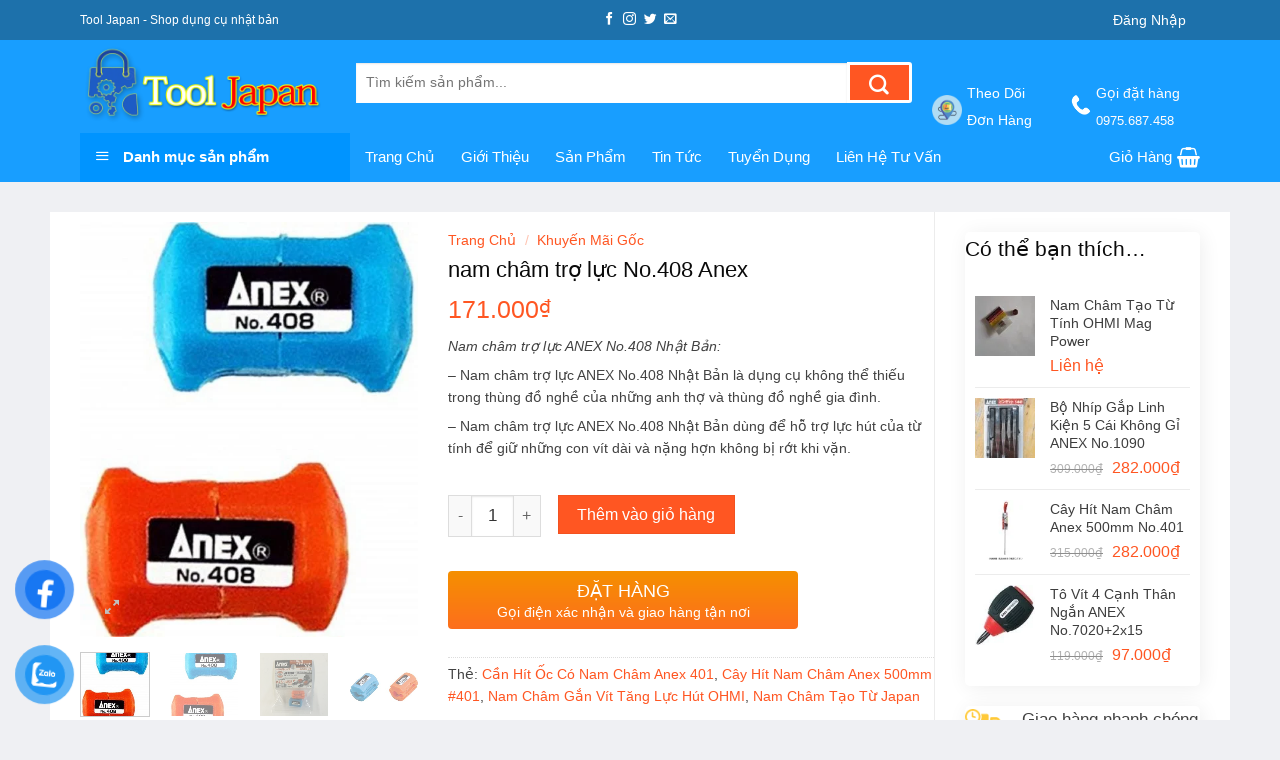

--- FILE ---
content_type: text/html; charset=UTF-8
request_url: https://tooljapan.net/san-pham/nam-cham-tro-luc-no-408-anex/
body_size: 29691
content:
<!DOCTYPE html><!--[if IE 9 ]><html lang="vi" class="ie9 loading-site no-js"> <![endif]--><!--[if IE 8 ]><html lang="vi" class="ie8 loading-site no-js"> <![endif]--><!--[if (gte IE 9)|!(IE)]><!--><html lang="vi" class="loading-site no-js"> <!--<![endif]--><head><meta charset="UTF-8" /><link rel="profile" href="https://gmpg.org/xfn/11" /><link rel="pingback" href="https://tooljapan.net/xmlrpc.php" /><meta name='robots' content='index, follow, max-image-preview:large, max-snippet:-1, max-video-preview:-1' /><meta name="viewport" content="width=device-width, initial-scale=1, maximum-scale=1" /><title>nam châm trợ lực No.408 Anex - TOOL JAPAN</title><meta name="description" content="Lưu ý :● Không sử dụng cho bất kỳ mục đích nào khác ngoài mục đích sử dụng. ● Kiểm tra khu vực xung quanh và làm việc an toàn. ● Để xa tầm tay trẻ sơ sinh." /><link rel="canonical" href="https://tooljapan.net/san-pham/nam-cham-tro-luc-no-408-anex/" /><meta property="og:locale" content="vi_VN" /><meta property="og:type" content="article" /><meta property="og:title" content="nam châm trợ lực No.408 Anex - TOOL JAPAN" /><meta property="og:description" content="Lưu ý :● Không sử dụng cho bất kỳ mục đích nào khác ngoài mục đích sử dụng. ● Kiểm tra khu vực xung quanh và làm việc an toàn. ● Để xa tầm tay trẻ sơ sinh." /><meta property="og:url" content="https://tooljapan.net/san-pham/nam-cham-tro-luc-no-408-anex/" /><meta property="og:site_name" content="TOOL JAPAN" /><meta property="article:publisher" content="https://www.facebook.com/Tool-Japan-D%e1%bb%a5ng-c%e1%bb%a5-Tool-Nh%e1%ba%adt-100356891519006/?modal=admin_todo_tour" /><meta property="article:modified_time" content="2022-03-14T08:52:07+00:00" /><meta property="og:image" content="https://tooljapan.net/wp-content/uploads/2020/02/CMq7r9xETfDOrMhwo1oF_simg_d0daf0_800x1200_max.jpg" /><meta property="og:image:width" content="800" /><meta property="og:image:height" content="982" /><meta property="og:image:type" content="image/jpeg" /><meta name="twitter:card" content="summary_large_image" /><meta name="twitter:label1" content="Ước tính thời gian đọc" /><meta name="twitter:data1" content="3 phút" /><script type="application/ld+json" class="yoast-schema-graph">{"@context":"https://schema.org","@graph":[{"@type":"WebPage","@id":"https://tooljapan.net/san-pham/nam-cham-tro-luc-no-408-anex/","url":"https://tooljapan.net/san-pham/nam-cham-tro-luc-no-408-anex/","name":"nam châm trợ lực No.408 Anex - TOOL JAPAN","isPartOf":{"@id":"https://tooljapan.net/#website"},"primaryImageOfPage":{"@id":"https://tooljapan.net/san-pham/nam-cham-tro-luc-no-408-anex/#primaryimage"},"image":{"@id":"https://tooljapan.net/san-pham/nam-cham-tro-luc-no-408-anex/#primaryimage"},"thumbnailUrl":"https://tooljapan.net/wp-content/uploads/2020/02/CMq7r9xETfDOrMhwo1oF_simg_d0daf0_800x1200_max.jpg","datePublished":"2020-02-29T15:23:47+00:00","dateModified":"2022-03-14T08:52:07+00:00","description":"Lưu ý :● Không sử dụng cho bất kỳ mục đích nào khác ngoài mục đích sử dụng. ● Kiểm tra khu vực xung quanh và làm việc an toàn. ● Để xa tầm tay trẻ sơ sinh.","breadcrumb":{"@id":"https://tooljapan.net/san-pham/nam-cham-tro-luc-no-408-anex/#breadcrumb"},"inLanguage":"vi","potentialAction":[{"@type":"ReadAction","target":["https://tooljapan.net/san-pham/nam-cham-tro-luc-no-408-anex/"]}]},{"@type":"ImageObject","inLanguage":"vi","@id":"https://tooljapan.net/san-pham/nam-cham-tro-luc-no-408-anex/#primaryimage","url":"https://tooljapan.net/wp-content/uploads/2020/02/CMq7r9xETfDOrMhwo1oF_simg_d0daf0_800x1200_max.jpg","contentUrl":"https://tooljapan.net/wp-content/uploads/2020/02/CMq7r9xETfDOrMhwo1oF_simg_d0daf0_800x1200_max.jpg","width":800,"height":982,"caption":"Cmq7r9xetfdormhwo1of Simg D0daf0 800x1200 Max"},{"@type":"BreadcrumbList","@id":"https://tooljapan.net/san-pham/nam-cham-tro-luc-no-408-anex/#breadcrumb","itemListElement":[{"@type":"ListItem","position":1,"name":"Trang chủ","item":"https://tooljapan.net/"},{"@type":"ListItem","position":2,"name":"Cửa hàng","item":"https://tooljapan.net/cua-hang/"},{"@type":"ListItem","position":3,"name":"nam châm trợ lực No.408 Anex"}]},{"@type":"WebSite","@id":"https://tooljapan.net/#website","url":"https://tooljapan.net/","name":"TOOL JAPAN","description":"Cung cấp dụng cụ cầm tay Nhật Bản, Dụng cụ DIY nhật","publisher":{"@id":"https://tooljapan.net/#organization"},"potentialAction":[{"@type":"SearchAction","target":{"@type":"EntryPoint","urlTemplate":"https://tooljapan.net/?s={search_term_string}"},"query-input":{"@type":"PropertyValueSpecification","valueRequired":true,"valueName":"search_term_string"}}],"inLanguage":"vi"},{"@type":"Organization","@id":"https://tooljapan.net/#organization","name":"Tool Japan - Dụng cụ cầm tay chính hãng NHẬT BẢN","url":"https://tooljapan.net/","logo":{"@type":"ImageObject","inLanguage":"vi","@id":"https://tooljapan.net/#/schema/logo/image/","url":"https://tooljapan.net/wp-content/uploads/2019/11/toool-japan-e1573552570426.png","contentUrl":"https://tooljapan.net/wp-content/uploads/2019/11/toool-japan-e1573552570426.png","width":280,"height":366,"caption":"Tool Japan - Dụng cụ cầm tay chính hãng NHẬT BẢN"},"image":{"@id":"https://tooljapan.net/#/schema/logo/image/"},"sameAs":["https://www.facebook.com/Tool-Japan-Dụng-cụ-Tool-Nhật-100356891519006/?modal=admin_todo_tour","https://www.youtube.com/channel/UC6xj-sa_mKWxjXijQh7C7KA"]}]}</script><link rel='dns-prefetch' href='//www.googletagmanager.com' /><link data-optimized="2" rel="stylesheet" href="https://tooljapan.net/wp-content/litespeed/css/4e8a763f9d00d3d51f03868ed84ae4c5.css?ver=475d7" /><script type="text/javascript" src="https://tooljapan.net/wp-includes/js/jquery/jquery.min.js" id="jquery-core-js"></script><meta name="generator" content="Site Kit by Google 1.170.0" /><div class="bottom-contacts"><ul><li> <a id="goidien" href="tel:0975687458"> <img data-lazyloaded="1" src="[data-uri]" data-src="/wp-content/plugins/lien-he-mobile/img/icon-phone2.png" /> <br> <span>Gọi điện</span> </a></li><li> <a id="nhantin" href="sms:0975687458"> <img data-lazyloaded="1" src="[data-uri]" data-src="/wp-content/plugins/lien-he-mobile/img/icon-sms2.png" /> <br> <span>Nhắn tin</span> </a></li><li> <a id="chatzalo" href="https://chat.zalo.me/?phone=0975687458"> <img data-lazyloaded="1" src="[data-uri]" data-src="/wp-content/plugins/lien-he-mobile/img/icon-zalo2.png" /> <br> <span>Chat zalo</span> </a></li><li> <a id="chatfb" href="https://www.messenger.com/t/DungCuCamTayHatok"> <img data-lazyloaded="1" src="[data-uri]" data-src="/wp-content/plugins/lien-he-mobile/img/icon-mesenger2.png" /> <br> <span>Chat Facebook</span> </a></li></ul></div><!--[if IE]><link rel="stylesheet" type="text/css" href="https://tooljapan.net/wp-content/themes/flatsome/assets/css/ie-fallback.css"><script src="//cdnjs.cloudflare.com/ajax/libs/html5shiv/3.6.1/html5shiv.js"></script><script>var head = document.getElementsByTagName('head')[0],style = document.createElement('style');style.type = 'text/css';style.styleSheet.cssText = ':before,:after{content:none !important';head.appendChild(style);setTimeout(function(){head.removeChild(style);}, 0);</script><script src="https://tooljapan.net/wp-content/themes/flatsome/assets/libs/ie-flexibility.js"></script><![endif]--><noscript><style>.woocommerce-product-gallery{opacity:1 !important}</style></noscript><link rel="icon" href="https://tooljapan.net/wp-content/uploads/2019/11/cropped-toool-japan-e1573552570426-32x32.png" sizes="32x32" /><link rel="icon" href="https://tooljapan.net/wp-content/uploads/2019/11/cropped-toool-japan-e1573552570426-192x192.png" sizes="192x192" /><link rel="apple-touch-icon" href="https://tooljapan.net/wp-content/uploads/2019/11/cropped-toool-japan-e1573552570426-180x180.png" /><meta name="msapplication-TileImage" content="https://tooljapan.net/wp-content/uploads/2019/11/cropped-toool-japan-e1573552570426-270x270.png" /><style type="text/css" id="wp-custom-css">a{text-transform:capitalize}span.widget-title{display:block;width:100%;background:#0094ff;padding:12px 15px;border-top-left-radius:5px;border-top-right-radius:5px;color:#fff;letter-spacing:0}.widget{margin-bottom:20px;box-shadow:2px 2px 20px #00000012;border-radius:5px}widget .is-divider{display:none}.widget ul{padding:10px}.widget ul li{margin-bottom:5px;margin-bottom:5px}.box-text.text-left{height:119px}.box-text.text-center{height:140px}.fl-wrap.fl-is-active>label[for]:first-child{opacity:0}h3.section-title.section-title-bold{background:#fff;border-radius:2px}.section-title b{display:none}span.section-title-main{background:#0094ff;border:0;border-radius:2px}span.hdevvn-show-cats li{display:block;width:auto;float:left;margin:0 8px;padding:2px}span.hdevvn-show-cats li a{font-size:12px;text-transform:none;font-weight:400;margin-right:0!important;padding-left:10px;color:#5f5e5e;background:#e0e0e0a6}.section-title a{font-size:14px;margin-left:auto;color:#fff;margin-right:10px}li.hdevvn_cats:hover,span.hdevvn-show-cats li a:hover{background:#0094ff;color:#fff}.col.deal.small-12.large-12{display:block;border:10px solid #189eff;border-radius:27px;background:#f50d0de3;padding:10px}#timer-524019036{font-size:40%;background:red;color:#fff}.pwb-single-product-brands.pwb-clearfix a img{max-width:15%;height:15%}.col.medium-2.small-12.large-2{padding:22px 10px 0}.product-small.box{border:2px solid #00dcf3ad}.product-small.box:hover{border:2px solid #21d821}pre,blockquote,form,figure,p,dl,ul,ol{margin-bottom:1em}p.name.product-title a,h5.post-title.is-large{overflow:hidden;text-overflow:ellipsis;display:-webkit-box;-webkit-box-orient:vertical;-webkit-line-clamp:3;height:57px}</style></head><body data-rsssl=1 class="wp-singular product-template-default single single-product postid-3491 wp-theme-flatsome wp-child-theme-shop2 theme-flatsome ot-vertical-menu ot-submenu-top ot-menu-show-home woocommerce woocommerce-page woocommerce-no-js full-width box-shadow lightbox nav-dropdown-has-arrow nav-dropdown-has-shadow nav-dropdown-has-border"><a class="skip-link screen-reader-text" href="#main">Skip to content</a><div id="wrapper"><header id="header" class="header "><div class="header-wrapper"><div id="top-bar" class="header-top hide-for-sticky nav-dark flex-has-center"><div class="flex-row container"><div class="flex-col hide-for-medium flex-left"><ul class="nav nav-left medium-nav-center nav-small nav-"><li class="html custom html_topbar_left"><h1 id="dc"style="color:white;font-size:12px;margin:0;">Tool Japan - Shop dụng cụ nhật bản</h1></li></ul></div><div class="flex-col hide-for-medium flex-center"><ul class="nav nav-center nav-small nav-"><li class="html header-social-icons ml-0"><div class="social-icons follow-icons" ><a href="http://url" target="_blank" data-label="Facebook" rel="noopener noreferrer nofollow" class="icon plain facebook tooltip" title="Follow on Facebook" aria-label="Follow on Facebook"><i class="icon-facebook" ></i></a><a href="http://url" target="_blank" rel="noopener noreferrer nofollow" data-label="Instagram" class="icon plain instagram tooltip" title="Follow on Instagram" aria-label="Follow on Instagram"><i class="icon-instagram" ></i></a><a href="http://url" target="_blank" data-label="Twitter" rel="noopener noreferrer nofollow" class="icon plain twitter tooltip" title="Follow on Twitter" aria-label="Follow on Twitter"><i class="icon-twitter" ></i></a><a href="/cdn-cgi/l/email-protection#720b1d070032171f131b1e" data-label="E-mail" rel="nofollow" class="icon plain email tooltip" title="Send us an email" aria-label="Send us an email"><i class="icon-envelop" ></i></a></div></li></ul></div><div class="flex-col hide-for-medium flex-right"><ul class="nav top-bar-nav nav-right nav-small nav-"><li class="account-item has-icon "
><a href="https://tooljapan.net/tai-khoan/" class="nav-top-link nav-top-not-logged-in " data-open="#login-form-popup" > <span> Đăng nhập </span> </a></li><li class="html custom html_topbar_right"></li></ul></div><div class="flex-col show-for-medium flex-grow"><ul class="nav nav-center nav-small mobile-nav nav-"><li class="html custom html_topbar_left"><h1 id="dc"style="color:white;font-size:12px;margin:0;">Tool Japan - Shop dụng cụ nhật bản</h1></li><li class="header-search header-search-lightbox has-icon"><a href="#search-lightbox" aria-label="Tìm kiếm" data-open="#search-lightbox" data-focus="input.search-field"
class="is-small"><i class="icon-search" style="font-size:16px;"></i></a><div id="search-lightbox" class="mfp-hide dark text-center"><div class="searchform-wrapper ux-search-box relative is-large"><form role="search" method="get" class="searchform" action="https://tooljapan.net/"><div class="flex-row relative"><div class="flex-col flex-grow"><label class="screen-reader-text" for="woocommerce-product-search-field-0">Tìm kiếm:</label><input type="search" id="woocommerce-product-search-field-0" class="search-field mb-0" placeholder="Tìm kiếm sản phẩm..." value="" name="s" /><input type="hidden" name="post_type" value="product" /></div><div class="flex-col"><button type="submit" value="Tìm kiếm" class="ux-search-submit submit-button secondary button icon mb-0"><i class="icon-search" ></i></button></div></div><div class="live-search-results text-left z-top"></div></form></div></div></li></ul></div></div></div><div id="masthead" class="header-main hide-for-sticky nav-dark"><div class="header-inner flex-row container logo-left medium-logo-center" role="navigation"><div id="logo" class="flex-col logo"> <a href="https://tooljapan.net/" title="TOOL JAPAN - Cung cấp dụng cụ cầm tay Nhật Bản, Dụng cụ DIY nhật" rel="home"> <img data-lazyloaded="1" src="[data-uri]" width="246" height="92" data-src="https://tooljapan.net/wp-content/uploads/2019/11/toool-japan-1.png.webp" class="header_logo header-logo" alt="TOOL JAPAN"/><img data-lazyloaded="1" src="[data-uri]" width="246" height="92" data-src="https://tooljapan.net/wp-content/uploads/2019/11/toool-japan-1.png.webp" class="header-logo-dark" alt="TOOL JAPAN"/></a></div><div class="flex-col show-for-medium flex-left"><ul class="mobile-nav nav nav-left "><li class="nav-icon has-icon"> <a href="#" data-open="#main-menu" data-pos="left" data-bg="main-menu-overlay" data-color="" class="is-small" aria-label="Menu" aria-controls="main-menu" aria-expanded="false"> <i class="icon-menu" ></i> </a></li></ul></div><div class="flex-col hide-for-medium flex-left flex-grow"><ul class="header-nav header-nav-main nav nav-left nav-uppercase" ><li class="header-block"><div class="header-block-block-1"><div class="row row-small" id="row-250089313"><div id="col-1108383930" class="col medium-8 small-12 large-8" ><div class="col-inner" ><div id="gap-955225517" class="gap-element clearfix" style="display:block; height:auto;"><style>#gap-955225517{padding-top:22px}</style></div><div class="searchform-wrapper ux-search-box relative is-normal"><form role="search" method="get" class="searchform" action="https://tooljapan.net/"><div class="flex-row relative"><div class="flex-col flex-grow"><label class="screen-reader-text" for="woocommerce-product-search-field-1">Tìm kiếm:</label><input type="search" id="woocommerce-product-search-field-1" class="search-field mb-0" placeholder="Tìm kiếm sản phẩm..." value="" name="s" /><input type="hidden" name="post_type" value="product" /></div><div class="flex-col"><button type="submit" value="Tìm kiếm" class="ux-search-submit submit-button secondary button icon mb-0"><i class="icon-search" ></i></button></div></div><div class="live-search-results text-left z-top"></div></form></div></div></div><div id="col-1416628599" class="col medium-2 small-12 large-2" ><div class="col-inner" ><div id="gap-845434127" class="gap-element clearfix" style="display:block; height:auto;"><style>#gap-845434127{padding-top:17px}</style></div><a class="plain" href="https://tooljapan.net/theo-doi-don-hang/" target="_blank" rel="noopener noreferrer" ><div class="icon-box featured-box icon-box-left text-left" ><div class="icon-box-img" style="width: 30px"><div class="icon"><div class="icon-inner" style="color:rgb(255, 255, 255);"><img data-lazyloaded="1" src="[data-uri]" width="300" height="300" data-src="https://tooljapan.net/wp-content/uploads/2019/10/icons-08-2-300x300.png.webp" class="attachment-medium size-medium" alt="" decoding="async" fetchpriority="high" data-srcset="https://tooljapan.net/wp-content/uploads/2019/10/icons-08-2-300x300.png.webp 300w, https://tooljapan.net/wp-content/uploads/2019/10/icons-08-2-247x247.png 247w, https://tooljapan.net/wp-content/uploads/2019/10/icons-08-2-150x150.png.webp 150w, https://tooljapan.net/wp-content/uploads/2019/10/icons-08-2-510x510.png.webp 510w, https://tooljapan.net/wp-content/uploads/2019/10/icons-08-2-100x100.png.webp 100w, https://tooljapan.net/wp-content/uploads/2019/10/icons-08-2.png.webp 750w" data-sizes="(max-width: 300px) 100vw, 300px" /></div></div></div><div class="icon-box-text last-reset"><p><span style="color: #ffffff; font-size: 85%;"><strong>Theo dõi </strong></span></p><p><span style="color: #ffffff; font-size: 85%;"><strong>đơn hàng</strong></span></p></div></div></a></div></div><div id="col-1314256034" class="col hide-for-medium medium-2 small-12 large-2" ><div class="col-inner" ><div id="gap-757844768" class="gap-element clearfix" style="display:block; height:auto;"><style>#gap-757844768{padding-top:17px}</style></div><div class="icon-box featured-box icon-box-left text-left" ><div class="icon-box-img" style="width: 20px"><div class="icon"><div class="icon-inner" ><img data-lazyloaded="1" src="[data-uri]" width="150" height="150" data-src="https://tooljapan.net/wp-content/uploads/2018/07/phone.png.webp" class="attachment-medium size-medium" alt="" decoding="async" data-srcset="https://tooljapan.net/wp-content/uploads/2018/07/phone.png.webp 150w, https://tooljapan.net/wp-content/uploads/2018/07/phone-100x100.png.webp 100w" data-sizes="(max-width: 150px) 100vw, 150px" /></div></div></div><div class="icon-box-text last-reset"><p><strong><span style="color: #fffcfc; font-size: 80%;">Gọi đặt hàng</span></strong><br /><strong><span style="font-size: 75%; color: #fffcfc;">0975.687.458</span></strong></p></div></div></div><style>#col-1314256034 > .col-inner{margin:0px 0px 0px -5px}</style></div><style>#row-250089313 > .col > .col-inner{padding:0px 0px 0 0px}</style></div></div></li></ul></div><div class="flex-col hide-for-medium flex-right"><ul class="header-nav header-nav-main nav nav-right nav-uppercase"></ul></div><div class="flex-col show-for-medium flex-right"><ul class="mobile-nav nav nav-right "><li class="cart-item has-icon"> <a href="https://tooljapan.net/gio-hang/" class="header-cart-link off-canvas-toggle nav-top-link is-small" data-open="#cart-popup" data-class="off-canvas-cart" title="Giỏ hàng" data-pos="right"> <i class="icon-shopping-basket" data-icon-label="0"> </i> </a><div id="cart-popup" class="mfp-hide widget_shopping_cart"><div class="cart-popup-inner inner-padding"><div class="cart-popup-title text-center"><h4 class="uppercase">Giỏ hàng</h4><div class="is-divider"></div></div><div class="widget_shopping_cart_content"><p class="woocommerce-mini-cart__empty-message">Chưa có sản phẩm trong giỏ hàng.</p></div><div class="cart-sidebar-content relative"></div></div></div></li></ul></div></div></div><div id="wide-nav" class="header-bottom wide-nav hide-for-sticky nav-dark flex-has-center hide-for-medium"><div class="flex-row container"><div class="flex-col hide-for-medium flex-left"><ul class="nav header-nav header-bottom-nav nav-left nav-size-medium nav-spacing-xlarge"><div id="mega-menu-wrap" class="ot-vm-click"><div id="mega-menu-title"> <i class="icon-menu"></i> Danh mục sản phẩm</div><ul id="mega_menu" class="sf-menu sf-vertical"><li id="menu-item-11346" class="menu-item menu-item-type-taxonomy menu-item-object-product_cat menu-item-has-children menu-item-11346"><a href="https://tooljapan.net/danh-muc/kim-tsunoda-king-ttc-nhat-ban/">Kìm Tsunoda King TTC Nhật Bản</a><ul class="sub-menu"><li id="menu-item-11339" class="menu-item menu-item-type-taxonomy menu-item-object-product_cat menu-item-11339"><a href="https://tooljapan.net/danh-muc/kim-tsunoda-king-ttc-nhat-ban/kim-cat-linh-kien-dien-tu/">Kìm cắt linh kiện điện tử</a></li><li id="menu-item-11340" class="menu-item menu-item-type-taxonomy menu-item-object-product_cat menu-item-11340"><a href="https://tooljapan.net/danh-muc/kim-tsunoda-king-ttc-nhat-ban/kim-cat-nhua-tsunoda-kinh-ttc/">Kìm cắt nhựa Tsunoda Kinh TTC</a></li><li id="menu-item-11336" class="menu-item menu-item-type-taxonomy menu-item-object-product_cat menu-item-11336"><a href="https://tooljapan.net/danh-muc/kim-tsunoda-king-ttc-nhat-ban/kim-bam-cos-tsunoda/">Kìm Bấm cos Tsunoda</a></li><li id="menu-item-11337" class="menu-item menu-item-type-taxonomy menu-item-object-product_cat menu-item-11337"><a href="https://tooljapan.net/danh-muc/kim-tsunoda-king-ttc-nhat-ban/kim-cat-cap-dien/">Kìm cắt cáp điện</a></li><li id="menu-item-11338" class="menu-item menu-item-type-taxonomy menu-item-object-product_cat menu-item-11338"><a href="https://tooljapan.net/danh-muc/kim-tsunoda-king-ttc-nhat-ban/kim-cat-dien/">Kìm cắt điện</a></li><li id="menu-item-11341" class="menu-item menu-item-type-taxonomy menu-item-object-product_cat menu-item-11341"><a href="https://tooljapan.net/danh-muc/kim-tsunoda-king-ttc-nhat-ban/kim-dien-mui-bang/">Kìm điện mũi bằng</a></li><li id="menu-item-11342" class="menu-item menu-item-type-taxonomy menu-item-object-product_cat menu-item-11342"><a href="https://tooljapan.net/danh-muc/kim-tsunoda-king-ttc-nhat-ban/kim-mo-qua-kim-ca-sau/">Kìm mỏ quạ &#8211; Kìm cá sấu</a></li><li id="menu-item-11343" class="menu-item menu-item-type-taxonomy menu-item-object-product_cat menu-item-11343"><a href="https://tooljapan.net/danh-muc/kim-tsunoda-king-ttc-nhat-ban/kim-mui-nhon/">Kìm mũi nhọn</a></li><li id="menu-item-11347" class="menu-item menu-item-type-taxonomy menu-item-object-product_cat menu-item-11347"><a href="https://tooljapan.net/danh-muc/kim-tsunoda-king-ttc-nhat-ban/kim-tuot-day-dien-tsunoda/">Kìm tuốt dây điện Tsunoda</a></li><li id="menu-item-11344" class="menu-item menu-item-type-taxonomy menu-item-object-product_cat menu-item-11344"><a href="https://tooljapan.net/danh-muc/kim-tsunoda-king-ttc-nhat-ban/kim-phe/">Kìm Phe</a></li><li id="menu-item-11345" class="menu-item menu-item-type-taxonomy menu-item-object-product_cat menu-item-11345"><a href="https://tooljapan.net/danh-muc/kim-tsunoda-king-ttc-nhat-ban/kim-thu-cong/">Kìm thủ công</a></li></ul></li><li id="menu-item-11306" class="menu-item menu-item-type-taxonomy menu-item-object-product_cat menu-item-11306"><a href="https://tooljapan.net/danh-muc/dung-cu-cam-tay/bo-do-nghe-sua-chua/">Bộ đồ nghề sửa chữa</a></li><li id="menu-item-11304" class="menu-item menu-item-type-taxonomy menu-item-object-product_cat menu-item-has-children menu-item-11304"><a href="https://tooljapan.net/danh-muc/dung-cu-cam-tay/">Dụng cụ cầm tay</a><ul class="sub-menu"><li id="menu-item-16222" class="menu-item menu-item-type-taxonomy menu-item-object-product_cat menu-item-16222"><a href="https://tooljapan.net/danh-muc/anex/">ANEX</a></li><li id="menu-item-14471" class="menu-item menu-item-type-taxonomy menu-item-object-product_cat menu-item-14471"><a href="https://tooljapan.net/danh-muc/dung-cu-cam-tay/arm-japan/">ARM &#8211; Japan</a></li><li id="menu-item-11369" class="menu-item menu-item-type-taxonomy menu-item-object-product_cat menu-item-has-children menu-item-11369"><a href="https://tooljapan.net/danh-muc/dung-cu-cam-tay/top-japan/">TOP- Japan</a><ul class="sub-menu"><li id="menu-item-11358" class="menu-item menu-item-type-taxonomy menu-item-object-product_cat menu-item-11358"><a href="https://tooljapan.net/danh-muc/dung-cu-cam-tay/top-japan/mo-let-top/">Mỏ lết</a></li><li id="menu-item-11357" class="menu-item menu-item-type-taxonomy menu-item-object-product_cat menu-item-11357"><a href="https://tooljapan.net/danh-muc/dung-cu-cam-tay/top-japan/kim-top-japan/">Kìm TOP &#8211; Japan</a></li><li id="menu-item-11329" class="menu-item menu-item-type-taxonomy menu-item-object-product_cat menu-item-11329"><a href="https://tooljapan.net/danh-muc/dung-cu-cam-tay/top-japan/co-le-da-nang-van-nhanh-top-japan/">Cờ lê đa năng vặn nhanh Top &#8211; Japan</a></li><li id="menu-item-11332" class="menu-item menu-item-type-taxonomy menu-item-object-product_cat menu-item-11332"><a href="https://tooljapan.net/danh-muc/dung-cu-cam-tay/top-japan/co-le-tu-dong-top-japan/">Cờ lê tự động TOP- Japan</a></li><li id="menu-item-11330" class="menu-item menu-item-type-taxonomy menu-item-object-product_cat menu-item-11330"><a href="https://tooljapan.net/danh-muc/dung-cu-cam-tay/top-japan/co-le-luc-top-japan/">Cờ lê lực TOP &#8211; Japan</a></li><li id="menu-item-11334" class="menu-item menu-item-type-taxonomy menu-item-object-product_cat menu-item-11334"><a href="https://tooljapan.net/danh-muc/dung-cu-cam-tay/top-japan/dung-cu-chuyen-dung-top-japan/">Dụng cụ chuyên dụng TOP &#8211; Japan</a></li><li id="menu-item-11335" class="menu-item menu-item-type-taxonomy menu-item-object-product_cat menu-item-11335"><a href="https://tooljapan.net/danh-muc/dung-cu-cam-tay/top-japan/kim-cat-ong-keo-cat-ong-top-japan/">Kìm cắt ông &#8211; Kéo cắt ông TOP &#8211; Japan</a></li><li id="menu-item-11331" class="menu-item menu-item-type-taxonomy menu-item-object-product_cat menu-item-11331"><a href="https://tooljapan.net/danh-muc/dung-cu-cam-tay/top-japan/co-le-top-japan/">Cờ lê Top &#8211; Japan</a></li><li id="menu-item-11328" class="menu-item menu-item-type-taxonomy menu-item-object-product_cat menu-item-11328"><a href="https://tooljapan.net/danh-muc/dung-cu-cam-tay/top-japan/co-le-banh-coc/">Cờ lê bánh cóc</a></li><li id="menu-item-11327" class="menu-item menu-item-type-taxonomy menu-item-object-product_cat menu-item-11327"><a href="https://tooljapan.net/danh-muc/dung-cu-cam-tay/top-japan/co-le-2-dau-tuyp-duoi-chuot-top-japan/">Cờ lê 2 đầu tuýp đuôi chuột TOP &#8211; Japan</a></li><li id="menu-item-11333" class="menu-item menu-item-type-taxonomy menu-item-object-product_cat menu-item-11333"><a href="https://tooljapan.net/danh-muc/dung-cu-cam-tay/top-japan/co-le-xich-top-japan/">Cờ lê xích Top Japan</a></li><li id="menu-item-11786" class="menu-item menu-item-type-taxonomy menu-item-object-product_cat menu-item-11786"><a href="https://tooljapan.net/danh-muc/dung-cu-cam-tay/top-japan/dau-tuyp-top-japan/">Đầu Tuýp Top Japan</a></li><li id="menu-item-12304" class="menu-item menu-item-type-taxonomy menu-item-object-product_cat menu-item-12304"><a href="https://tooljapan.net/danh-muc/dung-cu-cam-tay/top-japan/cao-top/">Cảo Top</a></li></ul></li><li id="menu-item-16221" class="menu-item menu-item-type-taxonomy menu-item-object-product_cat menu-item-16221"><a href="https://tooljapan.net/danh-muc/dung-cu-cam-tay/eight-nhat-ban/">EIGHT &#8211; Nhật Bản</a></li><li id="menu-item-11305" class="menu-item menu-item-type-taxonomy menu-item-object-product_cat menu-item-11305"><a href="https://tooljapan.net/danh-muc/dung-cu-cam-tay/asahi-va-fpc-japan/">ASAHI và FPC &#8211; JAPAN</a></li><li id="menu-item-11321" class="menu-item menu-item-type-taxonomy menu-item-object-product_cat menu-item-11321"><a href="https://tooljapan.net/danh-muc/flag-tools-japan/">FLAG Tools Japan</a></li><li id="menu-item-11366" class="menu-item menu-item-type-taxonomy menu-item-object-product_cat menu-item-11366"><a href="https://tooljapan.net/danh-muc/dung-cu-cam-tay/picus-japan/">PICUS Japan</a></li><li id="menu-item-16377" class="menu-item menu-item-type-taxonomy menu-item-object-product_cat menu-item-16377"><a href="https://tooljapan.net/danh-muc/dung-cu-cam-tay/merry-nile/">MERRY &#8211; NILE</a></li><li id="menu-item-17622" class="menu-item menu-item-type-taxonomy menu-item-object-product_cat menu-item-17622"><a href="https://tooljapan.net/danh-muc/dung-cu-cam-tay/can-xiet-luc-kanon/">Cần xiết lực KANON</a></li><li id="menu-item-11322" class="menu-item menu-item-type-taxonomy menu-item-object-product_cat menu-item-11322"><a href="https://tooljapan.net/danh-muc/https-tooljapan-net-thuong-hieu-ring-star/">Hôp dụng cụ Ring Star</a></li><li id="menu-item-11370" class="menu-item menu-item-type-taxonomy menu-item-object-product_cat menu-item-11370"><a href="https://tooljapan.net/danh-muc/dung-cu-cam-tay/thuoc-nhat-ban/thuoc-cuon-skk-japan/">Thước cuộn SKK Japan</a></li><li id="menu-item-11307" class="menu-item menu-item-type-taxonomy menu-item-object-product_cat menu-item-11307"><a href="https://tooljapan.net/danh-muc/dung-cu-cam-tay/bo-luc-giac-bi-thuong/">Bộ lục giác bi &#8211; thường</a></li><li id="menu-item-11371" class="menu-item menu-item-type-taxonomy menu-item-object-product_cat menu-item-11371"><a href="https://tooljapan.net/danh-muc/dung-cu-cam-tay/thuoc-nhat-ban/thuoc-thuy-ebisu/">Thước thủy Ebisu</a></li><li id="menu-item-11309" class="menu-item menu-item-type-taxonomy menu-item-object-product_cat menu-item-11309"><a href="https://tooljapan.net/danh-muc/dung-cu-cam-tay/can-xiet-luc/">Cần xiết lực</a></li></ul></li><li id="menu-item-11303" class="menu-item menu-item-type-taxonomy menu-item-object-product_cat menu-item-has-children menu-item-11303"><a href="https://tooljapan.net/danh-muc/dung-cu-thiet-bi-sua-chua-dien-tu/">Dụng cụ &#038; đồ sửa điện</a><ul class="sub-menu"><li id="menu-item-11299" class="menu-item menu-item-type-taxonomy menu-item-object-product_cat menu-item-11299"><a href="https://tooljapan.net/danh-muc/bo-van-vit-luc-giac/">bộ vặn vít lục giác</a></li><li id="menu-item-11298" class="menu-item menu-item-type-taxonomy menu-item-object-product_cat menu-item-11298"><a href="https://tooljapan.net/danh-muc/bo-van-vit/">bộ vặn vít</a></li><li id="menu-item-11297" class="menu-item menu-item-type-taxonomy menu-item-object-product_cat menu-item-11297"><a href="https://tooljapan.net/danh-muc/bo-to-vit/">Bộ tô vít</a></li><li id="menu-item-11301" class="menu-item menu-item-type-taxonomy menu-item-object-product_cat menu-item-11301"><a href="https://tooljapan.net/danh-muc/but-thu-dien/">bút thử điện</a></li><li id="menu-item-11300" class="menu-item menu-item-type-taxonomy menu-item-object-product_cat menu-item-11300"><a href="https://tooljapan.net/danh-muc/bua/">búa</a></li><li id="menu-item-11308" class="menu-item menu-item-type-taxonomy menu-item-object-product_cat menu-item-11308"><a href="https://tooljapan.net/danh-muc/dung-cu-cam-tay/cac-bo-dung-cu-nhat-ban/">Các bộ dụng cụ Nhật Bản</a></li><li id="menu-item-11313" class="menu-item menu-item-type-taxonomy menu-item-object-product_cat menu-item-11313"><a href="https://tooljapan.net/danh-muc/dung-cu-cam-tay/dau-van-vit/">Đầu vặn vít</a></li><li id="menu-item-11315" class="menu-item menu-item-type-taxonomy menu-item-object-product_cat menu-item-11315"><a href="https://tooljapan.net/danh-muc/dung-cu-dien/">Dụng cụ điện</a></li><li id="menu-item-11319" class="menu-item menu-item-type-taxonomy menu-item-object-product_cat menu-item-11319"><a href="https://tooljapan.net/danh-muc/dau-chuyen-mui-khoan/">đầu chuyển mũi khoan</a></li><li id="menu-item-11320" class="menu-item menu-item-type-taxonomy menu-item-object-product_cat menu-item-11320"><a href="https://tooljapan.net/danh-muc/dau-chuyen-vit/">đầu chuyển vít</a></li><li id="menu-item-11365" class="menu-item menu-item-type-taxonomy menu-item-object-product_cat menu-item-11365"><a href="https://tooljapan.net/danh-muc/dung-cu-cam-tay/nhip-dien-tu-nhip-thu-cong/">Nhíp điện tử &#8211; Nhíp thủ công</a></li></ul></li><li id="menu-item-12994" class="menu-item menu-item-type-taxonomy menu-item-object-product_cat menu-item-12994"><a href="https://tooljapan.net/danh-muc/dung-cu-cam-tay/dung-cu-lam-vuon/">Dụng cụ làm vườn</a></li><li id="menu-item-11316" class="menu-item menu-item-type-taxonomy menu-item-object-product_cat menu-item-has-children menu-item-11316"><a href="https://tooljapan.net/danh-muc/dung-cu-khi-nen/">Dụng cụ khí nén</a><ul class="sub-menu"><li id="menu-item-11363" class="menu-item menu-item-type-taxonomy menu-item-object-product_cat menu-item-11363"><a href="https://tooljapan.net/danh-muc/dung-cu-dien/may-mai/">Máy mài khí nén</a></li><li id="menu-item-11318" class="menu-item menu-item-type-taxonomy menu-item-object-product_cat menu-item-11318"><a href="https://tooljapan.net/danh-muc/dung-cu-khi-nen/dau-noi-nhanh/">Đầu Nối Nhanh</a></li><li id="menu-item-11359" class="menu-item menu-item-type-taxonomy menu-item-object-product_cat menu-item-11359"><a href="https://tooljapan.net/danh-muc/dung-cu-khi-nen/luoi-cat-khi-nen/">Lưỡi cắt khí nén</a></li><li id="menu-item-11360" class="menu-item menu-item-type-taxonomy menu-item-object-product_cat menu-item-11360"><a href="https://tooljapan.net/danh-muc/dung-cu-khi-nen/may-khoan-khi-nen-yoshida/">Máy khoan khí nén YOSHIDA</a></li></ul></li><li id="menu-item-11296" class="menu-item menu-item-type-taxonomy menu-item-object-product_cat menu-item-11296"><a href="https://tooljapan.net/danh-muc/ban-nguoi-co-khi-va-dung-cu-nhat-ban/">Bàn nguội cơ khí &#038; dụng cụ japan</a></li><li id="menu-item-11355" class="menu-item menu-item-type-taxonomy menu-item-object-product_cat menu-item-has-children menu-item-11355"><a href="https://tooljapan.net/danh-muc/tu-dung-do-nghe/">Tủ đựng đồ nghề</a><ul class="sub-menu"><li id="menu-item-11356" class="menu-item menu-item-type-taxonomy menu-item-object-product_cat menu-item-11356"><a href="https://tooljapan.net/danh-muc/tu-dung-do-nghe/tu-do-nghe/">Tủ đồ nghề</a></li></ul></li></ul></div></ul></div><div class="flex-col hide-for-medium flex-center"><ul class="nav header-nav header-bottom-nav nav-center nav-size-medium nav-spacing-xlarge"><li id="menu-item-105" class="menu-item menu-item-type-post_type menu-item-object-page menu-item-home menu-item-105 menu-item-design-default"><a href="https://tooljapan.net/" class="nav-top-link">Trang chủ</a></li><li id="menu-item-101" class="menu-item menu-item-type-post_type menu-item-object-page menu-item-101 menu-item-design-default"><a href="https://tooljapan.net/?page_id=96" class="nav-top-link">Giới thiệu</a></li><li id="menu-item-106" class="menu-item menu-item-type-post_type menu-item-object-page current_page_parent menu-item-106 menu-item-design-default"><a href="https://tooljapan.net/cua-hang/" class="nav-top-link">Sản phẩm</a></li><li id="menu-item-946" class="menu-item menu-item-type-taxonomy menu-item-object-category menu-item-946 menu-item-design-default"><a href="https://tooljapan.net/tin-tuc/" class="nav-top-link">Tin tức</a></li><li id="menu-item-5435" class="menu-item menu-item-type-taxonomy menu-item-object-category menu-item-5435 menu-item-design-default"><a href="https://tooljapan.net/tuyen-dung/" class="nav-top-link">Tuyển dụng</a></li><li id="menu-item-103" class="menu-item menu-item-type-post_type menu-item-object-page menu-item-103 menu-item-design-default"><a href="https://tooljapan.net/lien-he/" class="nav-top-link">Liên hệ tư vấn</a></li></ul></div><div class="flex-col hide-for-medium flex-right flex-grow"><ul class="nav header-nav header-bottom-nav nav-right nav-size-medium nav-spacing-xlarge"><li class="cart-item has-icon has-dropdown"><a href="https://tooljapan.net/gio-hang/" title="Giỏ hàng" class="header-cart-link is-small"><span class="header-cart-title"> Giỏ hàng </span> <i class="icon-shopping-basket" data-icon-label="0"> </i> </a><ul class="nav-dropdown nav-dropdown-default"><li class="html widget_shopping_cart"><div class="widget_shopping_cart_content"><p class="woocommerce-mini-cart__empty-message">Chưa có sản phẩm trong giỏ hàng.</p></div></li></ul></li></ul></div></div></div><div class="header-bg-container fill"><div class="header-bg-image fill"></div><div class="header-bg-color fill"></div></div></div></header><main id="main" class=""><div class="shop-container"><div class="container"><div class="woocommerce-notices-wrapper"></div></div><div id="product-3491" class="product type-product post-3491 status-publish first instock product_cat-khuyen-mai-goc product_cat-nam-cham product_cat-phu-kien-dung-cu-cam-tay product_tag-can-hit-oc-co-nam-cham-anex-401 product_tag-cay-hit-nam-cham-anex-500mm-401 product_tag-nam-cham-gan-vit-tang-luc-hut-ohmi product_tag-nam-cham-tao-tu-japan has-post-thumbnail shipping-taxable purchasable product-type-simple"><div class="row content-row row-divided row-large row-reverse"><div id="product-sidebar" class="col large-3 hide-for-medium shop-sidebar "><aside class="widget widget-upsell"><h3 class="widget-title shop-sidebar"> Có thể bạn thích&hellip;<div class="is-divider small"></div></h3><ul class="product_list_widget"><li><a href="https://tooljapan.net/san-pham/nam-cham-tao-tu-tinh-ohmi-mag-power/" title="Nam châm tạo từ tính OHMI Mag Power"><img width="100" height="100" src="data:image/svg+xml,%3Csvg%20viewBox%3D%220%200%20100%20100%22%20xmlns%3D%22http%3A%2F%2Fwww.w3.org%2F2000%2Fsvg%22%3E%3C%2Fsvg%3E" data-src="https://tooljapan.net/wp-content/uploads/2019/11/Nam-châm-từ-tính-đầu-vặn-vít-OHMI-100x100.jpg.webp" class="lazy-load attachment-woocommerce_gallery_thumbnail size-woocommerce_gallery_thumbnail" alt="Nam Châm Từ Tính đầu Vặn Vít Ohmi" decoding="async" srcset="" data-srcset="https://tooljapan.net/wp-content/uploads/2019/11/Nam-châm-từ-tính-đầu-vặn-vít-OHMI-100x100.jpg.webp 100w, https://tooljapan.net/wp-content/uploads/2019/11/Nam-châm-từ-tính-đầu-vặn-vít-OHMI-247x247.jpg 247w, https://tooljapan.net/wp-content/uploads/2019/11/Nam-châm-từ-tính-đầu-vặn-vít-OHMI-510x508.jpg.webp 510w, https://tooljapan.net/wp-content/uploads/2019/11/Nam-châm-từ-tính-đầu-vặn-vít-OHMI-300x300.jpg.webp 300w, https://tooljapan.net/wp-content/uploads/2019/11/Nam-châm-từ-tính-đầu-vặn-vít-OHMI-150x150.jpg.webp 150w, https://tooljapan.net/wp-content/uploads/2019/11/Nam-châm-từ-tính-đầu-vặn-vít-OHMI.jpg.webp 724w" sizes="(max-width: 100px) 100vw, 100px" /><span class="product-title">Nam châm tạo từ tính OHMI Mag Power</span></a><span class="amount">Liên hệ</span></li><li><a href="https://tooljapan.net/san-pham/bo-nhip-gap-linh-kien-5-cai-khong-gi-anex-no-1090/" title="Bộ nhíp gắp linh kiện 5 cái không gỉ ANEX No.1090"><img width="100" height="100" src="data:image/svg+xml,%3Csvg%20viewBox%3D%220%200%20100%20100%22%20xmlns%3D%22http%3A%2F%2Fwww.w3.org%2F2000%2Fsvg%22%3E%3C%2Fsvg%3E" data-src="https://tooljapan.net/wp-content/uploads/2020/02/Bộ-nhíp-gắp-không-gỉ-5-cái-ANEX-no.1090-100x100.jpg.webp" class="lazy-load attachment-woocommerce_gallery_thumbnail size-woocommerce_gallery_thumbnail" alt="Bộ Nhíp Gắp Không Gỉ 5 Cái Anex No.1090" decoding="async" srcset="" data-srcset="https://tooljapan.net/wp-content/uploads/2020/02/Bộ-nhíp-gắp-không-gỉ-5-cái-ANEX-no.1090-100x100.jpg.webp 100w, https://tooljapan.net/wp-content/uploads/2020/02/Bộ-nhíp-gắp-không-gỉ-5-cái-ANEX-no.1090-247x247.jpg 247w, https://tooljapan.net/wp-content/uploads/2020/02/Bộ-nhíp-gắp-không-gỉ-5-cái-ANEX-no.1090-150x150.jpg.webp 150w" sizes="(max-width: 100px) 100vw, 100px" /><span class="product-title">Bộ nhíp gắp linh kiện 5 cái không gỉ ANEX No.1090</span></a><del aria-hidden="true"><span class="woocommerce-Price-amount amount"><bdi>309.000<span class="woocommerce-Price-currencySymbol">&#8363;</span></bdi></span></del> <span class="screen-reader-text">Giá gốc là: 309.000&#8363;.</span><ins aria-hidden="true"><span class="woocommerce-Price-amount amount"><bdi>282.000<span class="woocommerce-Price-currencySymbol">&#8363;</span></bdi></span></ins><span class="screen-reader-text">Giá hiện tại là: 282.000&#8363;.</span></li><li><a href="https://tooljapan.net/san-pham/cay-hit-nam-cham-anex-500mm-no-401/" title="Cây hít nam châm Anex 500mm No.401"><img width="100" height="100" src="data:image/svg+xml,%3Csvg%20viewBox%3D%220%200%20100%20100%22%20xmlns%3D%22http%3A%2F%2Fwww.w3.org%2F2000%2Fsvg%22%3E%3C%2Fsvg%3E" data-src="https://tooljapan.net/wp-content/uploads/2019/12/Tay-hít-nam-châm-ANEX-500mm-401-100x100.jpg.webp" class="lazy-load attachment-woocommerce_gallery_thumbnail size-woocommerce_gallery_thumbnail" alt="Cây hít nam châm Anex 500mm #401" decoding="async" srcset="" data-srcset="https://tooljapan.net/wp-content/uploads/2019/12/Tay-hít-nam-châm-ANEX-500mm-401-100x100.jpg.webp 100w, https://tooljapan.net/wp-content/uploads/2019/12/Tay-hít-nam-châm-ANEX-500mm-401-247x247.jpg 247w, https://tooljapan.net/wp-content/uploads/2019/12/Tay-hít-nam-châm-ANEX-500mm-401-510x510.jpg.webp 510w, https://tooljapan.net/wp-content/uploads/2019/12/Tay-hít-nam-châm-ANEX-500mm-401-300x300.jpg.webp 300w, https://tooljapan.net/wp-content/uploads/2019/12/Tay-hít-nam-châm-ANEX-500mm-401-150x150.jpg.webp 150w, https://tooljapan.net/wp-content/uploads/2019/12/Tay-hít-nam-châm-ANEX-500mm-401.jpg.webp 600w" sizes="(max-width: 100px) 100vw, 100px" /><span class="product-title">Cây hít nam châm Anex 500mm No.401</span></a><del aria-hidden="true"><span class="woocommerce-Price-amount amount"><bdi>315.000<span class="woocommerce-Price-currencySymbol">&#8363;</span></bdi></span></del> <span class="screen-reader-text">Giá gốc là: 315.000&#8363;.</span><ins aria-hidden="true"><span class="woocommerce-Price-amount amount"><bdi>282.000<span class="woocommerce-Price-currencySymbol">&#8363;</span></bdi></span></ins><span class="screen-reader-text">Giá hiện tại là: 282.000&#8363;.</span></li><li><a href="https://tooljapan.net/san-pham/to-vit-4-canh-than-ngan-anex-7020-2-15/" title="Tô vít 4 cạnh thân ngắn ANEX No.7020+2x15"><img width="100" height="100" src="data:image/svg+xml,%3Csvg%20viewBox%3D%220%200%20100%20100%22%20xmlns%3D%22http%3A%2F%2Fwww.w3.org%2F2000%2Fsvg%22%3E%3C%2Fsvg%3E" data-src="https://tooljapan.net/wp-content/uploads/2020/02/anex-70202x15-1-100x100.jpg.webp" class="lazy-load attachment-woocommerce_gallery_thumbnail size-woocommerce_gallery_thumbnail" alt="Anex 7020+2x15" decoding="async" srcset="" data-srcset="https://tooljapan.net/wp-content/uploads/2020/02/anex-70202x15-1-100x100.jpg.webp 100w, https://tooljapan.net/wp-content/uploads/2020/02/anex-70202x15-1-150x150.jpg.webp 150w, https://tooljapan.net/wp-content/uploads/2020/02/anex-70202x15-1.jpg 224w" sizes="(max-width: 100px) 100vw, 100px" /><span class="product-title">Tô vít 4 cạnh thân ngắn ANEX No.7020+2x15</span></a><del aria-hidden="true"><span class="woocommerce-Price-amount amount"><bdi>119.000<span class="woocommerce-Price-currencySymbol">&#8363;</span></bdi></span></del> <span class="screen-reader-text">Giá gốc là: 119.000&#8363;.</span><ins aria-hidden="true"><span class="woocommerce-Price-amount amount"><bdi>97.000<span class="woocommerce-Price-currencySymbol">&#8363;</span></bdi></span></ins><span class="screen-reader-text">Giá hiện tại là: 97.000&#8363;.</span></li></ul></aside><aside id="text-2" class="widget widget_text"><div class="textwidget"><div class="icon-box featured-box icon-box-left text-left" ><div class="icon-box-img" style="width: 40px"><div class="icon"><div class="icon-inner" ><img data-lazyloaded="1" src="[data-uri]" decoding="async" width="45" height="34" data-src="https://tooljapan.net/wp-content/uploads/2018/08/productdetail-icon5.png" class="attachment-medium size-medium" alt="" /></div></div></div><div class="icon-box-text last-reset"><p><strong>Giao hàng nhanh chóng</strong><br /><span style="font-size: 85%;">chỉ trong vòng 24 giờ</span></p></div></div><div id="gap-545731675" class="gap-element clearfix" style="display:block; height:auto;"><style>#gap-545731675{padding-top:20px}</style></div><div class="icon-box featured-box icon-box-left text-left" ><div class="icon-box-img" style="width: 40px"><div class="icon"><div class="icon-inner" ><img data-lazyloaded="1" src="[data-uri]" decoding="async" width="33" height="34" data-src="https://tooljapan.net/wp-content/uploads/2018/08/productdetail-icon4.png" class="attachment-medium size-medium" alt="" /></div></div></div><div class="icon-box-text last-reset"><p><strong>Sản phẩm chính hãng</strong><br /><span style="font-size: 85%;">sản phẩm nhập khẩu 100%</span></p></div></div><div id="gap-580373828" class="gap-element clearfix" style="display:block; height:auto;"><style>#gap-580373828{padding-top:20px}</style></div><div class="icon-box featured-box icon-box-left text-left" ><div class="icon-box-img" style="width: 40px"><div class="icon"><div class="icon-inner" ><img data-lazyloaded="1" src="[data-uri]" decoding="async" width="34" height="34" data-src="https://tooljapan.net/wp-content/uploads/2018/08/productdetail-icon3.png" class="attachment-medium size-medium" alt="" /></div></div></div><div class="icon-box-text last-reset"><p><strong>Mua hàng tiết kiệm</strong><br /><span style="font-size: 85%;">rẻ hơn từ 10% - 30%</span></p></div></div><div id="gap-1127606120" class="gap-element clearfix" style="display:block; height:auto;"><style>#gap-1127606120{padding-top:20px}</style></div><div class="icon-box featured-box icon-box-left text-left" ><div class="icon-box-img" style="width: 40px"><div class="icon"><div class="icon-inner" ><img data-lazyloaded="1" src="[data-uri]" decoding="async" width="37" height="34" data-src="https://tooljapan.net/wp-content/uploads/2018/08/productdetail-icon1.png" class="attachment-medium size-medium" alt="" /></div></div></div><div class="icon-box-text last-reset"><p><strong>Hotline mua hàng</strong><br /><span style="font-size: 85%;">0975.687.458</span></p></div></div></div></aside><aside id="woocommerce_products-2" class="widget woocommerce widget_products"><span class="widget-title shop-sidebar">Có thể bạn thích</span><div class="is-divider small"></div><ul class="product_list_widget"><li><a href="https://tooljapan.net/san-pham/can-xiet-luc-n2100qlk-8-kanon-nhat-ban/"><img width="100" height="100" src="data:image/svg+xml,%3Csvg%20viewBox%3D%220%200%20100%20100%22%20xmlns%3D%22http%3A%2F%2Fwww.w3.org%2F2000%2Fsvg%22%3E%3C%2Fsvg%3E" data-src="https://tooljapan.net/wp-content/uploads/2026/01/Can-siet-luc-N2100QLK-8-Kanon-Nhat-Ban-100x100.jpg" class="lazy-load attachment-woocommerce_gallery_thumbnail size-woocommerce_gallery_thumbnail" alt="Cần Siết Lực N2100qlk 8 Kanon Nhật Bản" decoding="async" srcset="" data-srcset="https://tooljapan.net/wp-content/uploads/2026/01/Can-siet-luc-N2100QLK-8-Kanon-Nhat-Ban-100x100.jpg 100w, https://tooljapan.net/wp-content/uploads/2026/01/Can-siet-luc-N2100QLK-8-Kanon-Nhat-Ban-768x768.jpg 768w, https://tooljapan.net/wp-content/uploads/2026/01/Can-siet-luc-N2100QLK-8-Kanon-Nhat-Ban-247x247.jpg 247w, https://tooljapan.net/wp-content/uploads/2026/01/Can-siet-luc-N2100QLK-8-Kanon-Nhat-Ban-510x510.jpg 510w, https://tooljapan.net/wp-content/uploads/2026/01/Can-siet-luc-N2100QLK-8-Kanon-Nhat-Ban.jpg 800w" sizes="(max-width: 100px) 100vw, 100px" /><span class="product-title">Cần xiết lực N2100QLK-8 KANON Nhật Bản</span></a></li><li><a href="https://tooljapan.net/san-pham/can-xiet-luc-n1500qlk-kanon-nhat-ban/"><img width="100" height="100" src="data:image/svg+xml,%3Csvg%20viewBox%3D%220%200%20100%20100%22%20xmlns%3D%22http%3A%2F%2Fwww.w3.org%2F2000%2Fsvg%22%3E%3C%2Fsvg%3E" data-src="https://tooljapan.net/wp-content/uploads/2026/01/Can-siet-luc-N1500QLK-Kanon-Nhat-Ban-100x100.jpg" class="lazy-load attachment-woocommerce_gallery_thumbnail size-woocommerce_gallery_thumbnail" alt="Cần Siết Lực N1500qlk Kanon Nhật Bản" decoding="async" srcset="" data-srcset="https://tooljapan.net/wp-content/uploads/2026/01/Can-siet-luc-N1500QLK-Kanon-Nhat-Ban-100x100.jpg 100w, https://tooljapan.net/wp-content/uploads/2026/01/Can-siet-luc-N1500QLK-Kanon-Nhat-Ban-768x768.jpg 768w, https://tooljapan.net/wp-content/uploads/2026/01/Can-siet-luc-N1500QLK-Kanon-Nhat-Ban-247x247.jpg 247w, https://tooljapan.net/wp-content/uploads/2026/01/Can-siet-luc-N1500QLK-Kanon-Nhat-Ban-510x510.jpg 510w, https://tooljapan.net/wp-content/uploads/2026/01/Can-siet-luc-N1500QLK-Kanon-Nhat-Ban.jpg 800w" sizes="(max-width: 100px) 100vw, 100px" /><span class="product-title">Cần xiết lực N1500QLK KANON Nhật Bản</span></a></li><li><a href="https://tooljapan.net/san-pham/can-xiet-luc-n1000qlk-8-kanon-nhat-ban/"><img width="100" height="100" src="data:image/svg+xml,%3Csvg%20viewBox%3D%220%200%20100%20100%22%20xmlns%3D%22http%3A%2F%2Fwww.w3.org%2F2000%2Fsvg%22%3E%3C%2Fsvg%3E" data-src="https://tooljapan.net/wp-content/uploads/2026/01/Can-siet-luc-N1000QLK-8-Kanon-Nhat-Ban-100x100.jpg" class="lazy-load attachment-woocommerce_gallery_thumbnail size-woocommerce_gallery_thumbnail" alt="Cần Siết Lực N1000qlk 8 Kanon Nhật Bản" decoding="async" srcset="" data-srcset="https://tooljapan.net/wp-content/uploads/2026/01/Can-siet-luc-N1000QLK-8-Kanon-Nhat-Ban-100x100.jpg 100w, https://tooljapan.net/wp-content/uploads/2026/01/Can-siet-luc-N1000QLK-8-Kanon-Nhat-Ban-768x768.jpg 768w, https://tooljapan.net/wp-content/uploads/2026/01/Can-siet-luc-N1000QLK-8-Kanon-Nhat-Ban-247x247.jpg 247w, https://tooljapan.net/wp-content/uploads/2026/01/Can-siet-luc-N1000QLK-8-Kanon-Nhat-Ban-510x510.jpg 510w, https://tooljapan.net/wp-content/uploads/2026/01/Can-siet-luc-N1000QLK-8-Kanon-Nhat-Ban.jpg 800w" sizes="(max-width: 100px) 100vw, 100px" /><span class="product-title">Cần xiết lực N1000QLK-8 KANON Nhật Bản</span></a></li><li><a href="https://tooljapan.net/san-pham/can-xiet-luc-n850qlk-kanon-nhat-ban/"><img width="100" height="100" src="data:image/svg+xml,%3Csvg%20viewBox%3D%220%200%20100%20100%22%20xmlns%3D%22http%3A%2F%2Fwww.w3.org%2F2000%2Fsvg%22%3E%3C%2Fsvg%3E" data-src="https://tooljapan.net/wp-content/uploads/2026/01/Can-siet-luc-N850QLK-Kanon-Nhat-Ban-100x100.jpg" class="lazy-load attachment-woocommerce_gallery_thumbnail size-woocommerce_gallery_thumbnail" alt="Cần Siết Lực N850qlk Kanon Nhật Bản" decoding="async" srcset="" data-srcset="https://tooljapan.net/wp-content/uploads/2026/01/Can-siet-luc-N850QLK-Kanon-Nhat-Ban-100x100.jpg 100w, https://tooljapan.net/wp-content/uploads/2026/01/Can-siet-luc-N850QLK-Kanon-Nhat-Ban-768x768.jpg 768w, https://tooljapan.net/wp-content/uploads/2026/01/Can-siet-luc-N850QLK-Kanon-Nhat-Ban-247x247.jpg 247w, https://tooljapan.net/wp-content/uploads/2026/01/Can-siet-luc-N850QLK-Kanon-Nhat-Ban-510x510.jpg 510w, https://tooljapan.net/wp-content/uploads/2026/01/Can-siet-luc-N850QLK-Kanon-Nhat-Ban.jpg 800w" sizes="(max-width: 100px) 100vw, 100px" /><span class="product-title">Cần xiết lực N850QLK KANON Nhật Bản</span></a></li><li><a href="https://tooljapan.net/san-pham/can-xiet-luc-n700qlk-kanon-nhat-ban/"><img width="100" height="100" src="data:image/svg+xml,%3Csvg%20viewBox%3D%220%200%20100%20100%22%20xmlns%3D%22http%3A%2F%2Fwww.w3.org%2F2000%2Fsvg%22%3E%3C%2Fsvg%3E" data-src="https://tooljapan.net/wp-content/uploads/2026/01/Can-siet-luc-N700QLK-Kanon-Nhat-Ban-100x100.jpg" class="lazy-load attachment-woocommerce_gallery_thumbnail size-woocommerce_gallery_thumbnail" alt="Cần Siết Lực N700qlk Kanon Nhật Bản" decoding="async" srcset="" data-srcset="https://tooljapan.net/wp-content/uploads/2026/01/Can-siet-luc-N700QLK-Kanon-Nhat-Ban-100x100.jpg 100w, https://tooljapan.net/wp-content/uploads/2026/01/Can-siet-luc-N700QLK-Kanon-Nhat-Ban-768x768.jpg 768w, https://tooljapan.net/wp-content/uploads/2026/01/Can-siet-luc-N700QLK-Kanon-Nhat-Ban-247x247.jpg 247w, https://tooljapan.net/wp-content/uploads/2026/01/Can-siet-luc-N700QLK-Kanon-Nhat-Ban-510x510.jpg 510w, https://tooljapan.net/wp-content/uploads/2026/01/Can-siet-luc-N700QLK-Kanon-Nhat-Ban.jpg 800w" sizes="(max-width: 100px) 100vw, 100px" /><span class="product-title">Cần xiết lực N700QLK KANON Nhật Bản</span></a></li><li><a href="https://tooljapan.net/san-pham/can-xiet-luc-n560qlk-kanon-nhat-ban/"><img width="100" height="100" src="data:image/svg+xml,%3Csvg%20viewBox%3D%220%200%20100%20100%22%20xmlns%3D%22http%3A%2F%2Fwww.w3.org%2F2000%2Fsvg%22%3E%3C%2Fsvg%3E" data-src="https://tooljapan.net/wp-content/uploads/2026/01/Can-siet-luc-N560QLK-Kanon-Nhat-Ban-100x100.jpg" class="lazy-load attachment-woocommerce_gallery_thumbnail size-woocommerce_gallery_thumbnail" alt="Cần Siết Lực N560qlk Kanon Nhật Bản" decoding="async" srcset="" data-srcset="https://tooljapan.net/wp-content/uploads/2026/01/Can-siet-luc-N560QLK-Kanon-Nhat-Ban-100x100.jpg 100w, https://tooljapan.net/wp-content/uploads/2026/01/Can-siet-luc-N560QLK-Kanon-Nhat-Ban-768x768.jpg 768w, https://tooljapan.net/wp-content/uploads/2026/01/Can-siet-luc-N560QLK-Kanon-Nhat-Ban-247x247.jpg 247w, https://tooljapan.net/wp-content/uploads/2026/01/Can-siet-luc-N560QLK-Kanon-Nhat-Ban-510x510.jpg 510w, https://tooljapan.net/wp-content/uploads/2026/01/Can-siet-luc-N560QLK-Kanon-Nhat-Ban.jpg 800w" sizes="(max-width: 100px) 100vw, 100px" /><span class="product-title">Cần xiết lực N560QLK KANON Nhật Bản</span></a></li><li><a href="https://tooljapan.net/san-pham/can-xiet-luc-n420qlk-kanon-nhat-ban/"><img width="100" height="100" src="data:image/svg+xml,%3Csvg%20viewBox%3D%220%200%20100%20100%22%20xmlns%3D%22http%3A%2F%2Fwww.w3.org%2F2000%2Fsvg%22%3E%3C%2Fsvg%3E" data-src="https://tooljapan.net/wp-content/uploads/2026/01/Can-siet-luc-N420QLK-Kanon-Nhat-Ban-100x100.jpg" class="lazy-load attachment-woocommerce_gallery_thumbnail size-woocommerce_gallery_thumbnail" alt="Cần Siết Lực N420qlk Kanon Nhật Bản" decoding="async" srcset="" data-srcset="https://tooljapan.net/wp-content/uploads/2026/01/Can-siet-luc-N420QLK-Kanon-Nhat-Ban-100x100.jpg 100w, https://tooljapan.net/wp-content/uploads/2026/01/Can-siet-luc-N420QLK-Kanon-Nhat-Ban-768x768.jpg 768w, https://tooljapan.net/wp-content/uploads/2026/01/Can-siet-luc-N420QLK-Kanon-Nhat-Ban-247x247.jpg 247w, https://tooljapan.net/wp-content/uploads/2026/01/Can-siet-luc-N420QLK-Kanon-Nhat-Ban-510x510.jpg 510w, https://tooljapan.net/wp-content/uploads/2026/01/Can-siet-luc-N420QLK-Kanon-Nhat-Ban.jpg 800w" sizes="(max-width: 100px) 100vw, 100px" /><span class="product-title">Cần xiết lực N420QLK KANON Nhật Bản</span></a></li><li><a href="https://tooljapan.net/san-pham/can-xiet-luc-n360qlk-kanon-nhat-ban/"><img width="100" height="100" src="data:image/svg+xml,%3Csvg%20viewBox%3D%220%200%20100%20100%22%20xmlns%3D%22http%3A%2F%2Fwww.w3.org%2F2000%2Fsvg%22%3E%3C%2Fsvg%3E" data-src="https://tooljapan.net/wp-content/uploads/2026/01/Can-siet-luc-N360QLK-Kanon-Nhat-Ban-100x100.jpg" class="lazy-load attachment-woocommerce_gallery_thumbnail size-woocommerce_gallery_thumbnail" alt="Cần Siết Lực N360qlk Kanon Nhật Bản" decoding="async" srcset="" data-srcset="https://tooljapan.net/wp-content/uploads/2026/01/Can-siet-luc-N360QLK-Kanon-Nhat-Ban-100x100.jpg 100w, https://tooljapan.net/wp-content/uploads/2026/01/Can-siet-luc-N360QLK-Kanon-Nhat-Ban-768x768.jpg 768w, https://tooljapan.net/wp-content/uploads/2026/01/Can-siet-luc-N360QLK-Kanon-Nhat-Ban-247x247.jpg 247w, https://tooljapan.net/wp-content/uploads/2026/01/Can-siet-luc-N360QLK-Kanon-Nhat-Ban-510x510.jpg 510w, https://tooljapan.net/wp-content/uploads/2026/01/Can-siet-luc-N360QLK-Kanon-Nhat-Ban.jpg 800w" sizes="(max-width: 100px) 100vw, 100px" /><span class="product-title">Cần xiết lực N360QLK KANON Nhật Bản</span></a></li><li><a href="https://tooljapan.net/san-pham/can-xiet-luc-n280qlk-kanon-nhat-ban/"><img width="100" height="100" src="data:image/svg+xml,%3Csvg%20viewBox%3D%220%200%20100%20100%22%20xmlns%3D%22http%3A%2F%2Fwww.w3.org%2F2000%2Fsvg%22%3E%3C%2Fsvg%3E" data-src="https://tooljapan.net/wp-content/uploads/2026/01/N280QLK-Kanon-Nhat-ban-100x100.jpg" class="lazy-load attachment-woocommerce_gallery_thumbnail size-woocommerce_gallery_thumbnail" alt="N280qlk Kanon Nhật Bản" decoding="async" srcset="" data-srcset="https://tooljapan.net/wp-content/uploads/2026/01/N280QLK-Kanon-Nhat-ban-100x100.jpg 100w, https://tooljapan.net/wp-content/uploads/2026/01/N280QLK-Kanon-Nhat-ban-768x768.jpg 768w, https://tooljapan.net/wp-content/uploads/2026/01/N280QLK-Kanon-Nhat-ban-247x247.jpg 247w, https://tooljapan.net/wp-content/uploads/2026/01/N280QLK-Kanon-Nhat-ban-510x510.jpg 510w, https://tooljapan.net/wp-content/uploads/2026/01/N280QLK-Kanon-Nhat-ban.jpg 800w" sizes="(max-width: 100px) 100vw, 100px" /><span class="product-title">Cần xiết lực N280QLK KANON Nhật Bản</span></a></li><li><a href="https://tooljapan.net/san-pham/can-xiet-luc-n200qlk-kanon-nhat-ban/"><img width="100" height="100" src="data:image/svg+xml,%3Csvg%20viewBox%3D%220%200%20100%20100%22%20xmlns%3D%22http%3A%2F%2Fwww.w3.org%2F2000%2Fsvg%22%3E%3C%2Fsvg%3E" data-src="https://tooljapan.net/wp-content/uploads/2026/01/Can-siet-luc-N200QLK-Kanon-Nhat-Ban-100x100.jpg" class="lazy-load attachment-woocommerce_gallery_thumbnail size-woocommerce_gallery_thumbnail" alt="Cần Siết Lực N200qlk Kanon Nhật Bản" decoding="async" srcset="" data-srcset="https://tooljapan.net/wp-content/uploads/2026/01/Can-siet-luc-N200QLK-Kanon-Nhat-Ban-100x100.jpg 100w, https://tooljapan.net/wp-content/uploads/2026/01/Can-siet-luc-N200QLK-Kanon-Nhat-Ban-768x768.jpg 768w, https://tooljapan.net/wp-content/uploads/2026/01/Can-siet-luc-N200QLK-Kanon-Nhat-Ban-247x247.jpg 247w, https://tooljapan.net/wp-content/uploads/2026/01/Can-siet-luc-N200QLK-Kanon-Nhat-Ban-510x510.jpg 510w, https://tooljapan.net/wp-content/uploads/2026/01/Can-siet-luc-N200QLK-Kanon-Nhat-Ban.jpg 800w" sizes="(max-width: 100px) 100vw, 100px" /><span class="product-title">Cần xiết lực N200QLK KANON Nhật Bản</span></a></li></ul></aside><aside id="custom_html-2" class="widget_text widget widget_custom_html"><div class="textwidget custom-html-widget"><div style="border-radius: 5px; border: 1px solid #ccc; padding: 8px; margin-bottom: 10px; padding-top: 15px; padding-left: 20px;font-size: 13px;"><div style="padding-bottom: 10px;" itemscope itemtype="https://data-vocabulary.org/Event"><meta itemprop="eventType" content="✅ Chuyên bán Kìm Cắt Nhật"><meta itemprop="name" content="✅ Chuyên bán Kìm Cắt Nhật"> <a href="https://tooljapan.net" itemprop="url"> <span itemprop="summary">✅ Chuyên bán Kìm Cắt Nhật</span></a><meta itemprop="startDate" content="2020-12-25T09:00"><meta itemprop="location" content="► Công ty HATOK"></div><div style="padding-bottom: 10px;" itemscope itemtype="https://data-vocabulary.org/Event"><meta itemprop="eventType" content="✅ Nhà phân phối Kìm Nhật"><meta itemprop="name" content="✅ Nhà phân phối Kìm Nhật"> <a href="https://tooljapan.net" itemprop="url"> <span itemprop="summary">✅ Nhà phân phối Kìm Nhật</span></a><meta itemprop="startDate" content="2020-12-30T08:00"><meta itemprop="location" content="► Email: info@hatok.vn"></div><div style="padding-bottom: 10px;" itemscope itemtype="https://data-vocabulary.org/Event"><meta itemprop="eventType" content="✅ Kìm Bấm Cos - Cắt Linh Kiện"><meta itemprop="name" content="✅ Kìm Bấm Cos - Cắt Linh Kiện"> <a href="https://tooljapan.net" itemprop="url"> <span itemprop="summary">✅ Kìm Bấm Cos - Cắt Linh Kiện</span></a><meta itemprop="startDate" content="2020-12-24T09:00"><meta itemprop="location" content="► Điện thoại: 0969.641.652"></div></div><div id="popup_news" class="desktop"></div></div></aside></div><div class="col large-9"><div class="product-main"><div class="row"><div class="large-5 col"><div class="product-images relative mb-half has-hover woocommerce-product-gallery woocommerce-product-gallery--with-images woocommerce-product-gallery--columns-4 images" data-columns="4"><div class="badge-container is-larger absolute left top z-1"></div><div class="image-tools absolute top show-on-hover right z-3"></div><figure class="woocommerce-product-gallery__wrapper product-gallery-slider slider slider-nav-small mb-half" data-flickity-options='{ "cellAlign": "center", "wrapAround": true, "autoPlay": false, "prevNextButtons":true, "adaptiveHeight": true, "imagesLoaded": true, "lazyLoad": 1, "dragThreshold" : 15, "pageDots": false, "rightToLeft": false }'><div data-thumb="https://tooljapan.net/wp-content/uploads/2020/02/CMq7r9xETfDOrMhwo1oF_simg_d0daf0_800x1200_max-100x100.jpg.webp" class="woocommerce-product-gallery__image slide first"><a href="https://tooljapan.net/wp-content/uploads/2020/02/CMq7r9xETfDOrMhwo1oF_simg_d0daf0_800x1200_max.jpg"><img width="510" height="626" src="data:image/svg+xml,%3Csvg%20viewBox%3D%220%200%20800%20982%22%20xmlns%3D%22http%3A%2F%2Fwww.w3.org%2F2000%2Fsvg%22%3E%3C%2Fsvg%3E" class="lazy-load wp-post-image skip-lazy" alt="Cmq7r9xetfdormhwo1of Simg D0daf0 800x1200 Max" title="Cmq7r9xetfdormhwo1of Simg D0daf0 800x1200 Max" data-caption="Cmq7r9xetfdormhwo1of Simg D0daf0 800x1200 Max" data-src="https://tooljapan.net/wp-content/uploads/2020/02/CMq7r9xETfDOrMhwo1oF_simg_d0daf0_800x1200_max.jpg.webp" data-large_image="https://tooljapan.net/wp-content/uploads/2020/02/CMq7r9xETfDOrMhwo1oF_simg_d0daf0_800x1200_max.jpg" data-large_image_width="800" data-large_image_height="982" decoding="async" srcset="" data-srcset="https://tooljapan.net/wp-content/uploads/2020/02/CMq7r9xETfDOrMhwo1oF_simg_d0daf0_800x1200_max-510x626.jpg.webp 510w, https://tooljapan.net/wp-content/uploads/2020/02/CMq7r9xETfDOrMhwo1oF_simg_d0daf0_800x1200_max-244x300.jpg.webp 244w, https://tooljapan.net/wp-content/uploads/2020/02/CMq7r9xETfDOrMhwo1oF_simg_d0daf0_800x1200_max-768x943.jpg.webp 768w, https://tooljapan.net/wp-content/uploads/2020/02/CMq7r9xETfDOrMhwo1oF_simg_d0daf0_800x1200_max.jpg.webp 800w" sizes="(max-width: 510px) 100vw, 510px" /></a></div><div data-thumb="https://tooljapan.net/wp-content/uploads/2020/02/CMq7r9xETfDOrMhwo1oF_simg_d0daf0_800x1200_max-1-100x100.jpg.webp" class="woocommerce-product-gallery__image slide"><a href="https://tooljapan.net/wp-content/uploads/2020/02/CMq7r9xETfDOrMhwo1oF_simg_d0daf0_800x1200_max-1.jpg"><img width="510" height="626" src="data:image/svg+xml,%3Csvg%20viewBox%3D%220%200%20800%20982%22%20xmlns%3D%22http%3A%2F%2Fwww.w3.org%2F2000%2Fsvg%22%3E%3C%2Fsvg%3E" class="lazy-load skip-lazy" alt="Cmq7r9xetfdormhwo1of Simg D0daf0 800x1200 Max" title="Cmq7r9xetfdormhwo1of Simg D0daf0 800x1200 Max" data-caption="Cmq7r9xetfdormhwo1of Simg D0daf0 800x1200 Max" data-src="https://tooljapan.net/wp-content/uploads/2020/02/CMq7r9xETfDOrMhwo1oF_simg_d0daf0_800x1200_max-1.jpg.webp" data-large_image="https://tooljapan.net/wp-content/uploads/2020/02/CMq7r9xETfDOrMhwo1oF_simg_d0daf0_800x1200_max-1.jpg" data-large_image_width="800" data-large_image_height="982" decoding="async" srcset="" data-srcset="https://tooljapan.net/wp-content/uploads/2020/02/CMq7r9xETfDOrMhwo1oF_simg_d0daf0_800x1200_max-1-510x626.jpg.webp 510w, https://tooljapan.net/wp-content/uploads/2020/02/CMq7r9xETfDOrMhwo1oF_simg_d0daf0_800x1200_max-1-244x300.jpg.webp 244w, https://tooljapan.net/wp-content/uploads/2020/02/CMq7r9xETfDOrMhwo1oF_simg_d0daf0_800x1200_max-1-768x943.jpg.webp 768w, https://tooljapan.net/wp-content/uploads/2020/02/CMq7r9xETfDOrMhwo1oF_simg_d0daf0_800x1200_max-1.jpg.webp 800w" sizes="(max-width: 510px) 100vw, 510px" /></a></div><div data-thumb="https://tooljapan.net/wp-content/uploads/2020/02/k2hdlmAqB0nomR51gaAT_simg_d0daf0_800x1200_max-100x100.jpg.webp" class="woocommerce-product-gallery__image slide"><a href="https://tooljapan.net/wp-content/uploads/2020/02/k2hdlmAqB0nomR51gaAT_simg_d0daf0_800x1200_max.jpg"><img width="510" height="509" src="data:image/svg+xml,%3Csvg%20viewBox%3D%220%200%20800%20798%22%20xmlns%3D%22http%3A%2F%2Fwww.w3.org%2F2000%2Fsvg%22%3E%3C%2Fsvg%3E" class="lazy-load skip-lazy" alt="K2hdlmaqb0nomr51gaat Simg D0daf0 800x1200 Max" title="K2hdlmaqb0nomr51gaat Simg D0daf0 800x1200 Max" data-caption="K2hdlmaqb0nomr51gaat Simg D0daf0 800x1200 Max" data-src="https://tooljapan.net/wp-content/uploads/2020/02/k2hdlmAqB0nomR51gaAT_simg_d0daf0_800x1200_max.jpg.webp" data-large_image="https://tooljapan.net/wp-content/uploads/2020/02/k2hdlmAqB0nomR51gaAT_simg_d0daf0_800x1200_max.jpg" data-large_image_width="800" data-large_image_height="798" decoding="async" srcset="" data-srcset="https://tooljapan.net/wp-content/uploads/2020/02/k2hdlmAqB0nomR51gaAT_simg_d0daf0_800x1200_max-510x509.jpg.webp 510w, https://tooljapan.net/wp-content/uploads/2020/02/k2hdlmAqB0nomR51gaAT_simg_d0daf0_800x1200_max-247x247.jpg 247w, https://tooljapan.net/wp-content/uploads/2020/02/k2hdlmAqB0nomR51gaAT_simg_d0daf0_800x1200_max-100x100.jpg.webp 100w, https://tooljapan.net/wp-content/uploads/2020/02/k2hdlmAqB0nomR51gaAT_simg_d0daf0_800x1200_max-300x300.jpg.webp 300w, https://tooljapan.net/wp-content/uploads/2020/02/k2hdlmAqB0nomR51gaAT_simg_d0daf0_800x1200_max-150x150.jpg.webp 150w, https://tooljapan.net/wp-content/uploads/2020/02/k2hdlmAqB0nomR51gaAT_simg_d0daf0_800x1200_max-768x766.jpg.webp 768w, https://tooljapan.net/wp-content/uploads/2020/02/k2hdlmAqB0nomR51gaAT_simg_d0daf0_800x1200_max.jpg.webp 800w" sizes="(max-width: 510px) 100vw, 510px" /></a></div><div data-thumb="https://tooljapan.net/wp-content/uploads/2020/02/Qzm9mvAaLUtKfimIlRT5_simg_d0daf0_800x1200_max-100x100.jpg.webp" class="woocommerce-product-gallery__image slide"><a href="https://tooljapan.net/wp-content/uploads/2020/02/Qzm9mvAaLUtKfimIlRT5_simg_d0daf0_800x1200_max.jpg"><img width="510" height="510" src="data:image/svg+xml,%3Csvg%20viewBox%3D%220%200%20800%20800%22%20xmlns%3D%22http%3A%2F%2Fwww.w3.org%2F2000%2Fsvg%22%3E%3C%2Fsvg%3E" class="lazy-load skip-lazy" alt="Qzm9mvaalutkfimilrt5 Simg D0daf0 800x1200 Max" title="Qzm9mvaalutkfimilrt5 Simg D0daf0 800x1200 Max" data-caption="Qzm9mvaalutkfimilrt5 Simg D0daf0 800x1200 Max" data-src="https://tooljapan.net/wp-content/uploads/2020/02/Qzm9mvAaLUtKfimIlRT5_simg_d0daf0_800x1200_max.jpg.webp" data-large_image="https://tooljapan.net/wp-content/uploads/2020/02/Qzm9mvAaLUtKfimIlRT5_simg_d0daf0_800x1200_max.jpg" data-large_image_width="800" data-large_image_height="800" decoding="async" srcset="" data-srcset="https://tooljapan.net/wp-content/uploads/2020/02/Qzm9mvAaLUtKfimIlRT5_simg_d0daf0_800x1200_max-510x510.jpg.webp 510w, https://tooljapan.net/wp-content/uploads/2020/02/Qzm9mvAaLUtKfimIlRT5_simg_d0daf0_800x1200_max-247x247.jpg 247w, https://tooljapan.net/wp-content/uploads/2020/02/Qzm9mvAaLUtKfimIlRT5_simg_d0daf0_800x1200_max-100x100.jpg.webp 100w, https://tooljapan.net/wp-content/uploads/2020/02/Qzm9mvAaLUtKfimIlRT5_simg_d0daf0_800x1200_max-300x300.jpg.webp 300w, https://tooljapan.net/wp-content/uploads/2020/02/Qzm9mvAaLUtKfimIlRT5_simg_d0daf0_800x1200_max-150x150.jpg.webp 150w, https://tooljapan.net/wp-content/uploads/2020/02/Qzm9mvAaLUtKfimIlRT5_simg_d0daf0_800x1200_max-768x768.jpg.webp 768w, https://tooljapan.net/wp-content/uploads/2020/02/Qzm9mvAaLUtKfimIlRT5_simg_d0daf0_800x1200_max.jpg.webp 800w" sizes="(max-width: 510px) 100vw, 510px" /></a></div></figure><div class="image-tools absolute bottom left z-3"> <a href="#product-zoom" class="zoom-button button is-outline circle icon tooltip hide-for-small" title="Zoom"> <i class="icon-expand" ></i> </a></div></div><div class="product-thumbnails thumbnails slider-no-arrows slider row row-small row-slider slider-nav-small small-columns-4" data-flickity-options='{ "cellAlign": "left", "wrapAround": false, "autoPlay": false, "prevNextButtons": true, "asNavFor": ".product-gallery-slider", "percentPosition": true, "imagesLoaded": true, "pageDots": false, "rightToLeft": false, "contain": true }' ><div class="col is-nav-selected first"> <a> <img data-lazyloaded="1" src="[data-uri]" data-src="https://tooljapan.net/wp-content/uploads/2020/02/CMq7r9xETfDOrMhwo1oF_simg_d0daf0_800x1200_max-247x247.jpg" alt="Cmq7r9xetfdormhwo1of Simg D0daf0 800x1200 Max" width="247" height="247" class="attachment-woocommerce_thumbnail" /> </a></div><div class="col"><a><img src="data:image/svg+xml,%3Csvg%20viewBox%3D%220%200%20247%20247%22%20xmlns%3D%22http%3A%2F%2Fwww.w3.org%2F2000%2Fsvg%22%3E%3C%2Fsvg%3E" data-src="https://tooljapan.net/wp-content/uploads/2020/02/CMq7r9xETfDOrMhwo1oF_simg_d0daf0_800x1200_max-1-247x247.jpg" alt="Cmq7r9xetfdormhwo1of Simg D0daf0 800x1200 Max" width="247" height="247" class="lazy-load attachment-woocommerce_thumbnail" /></a></div><div class="col"><a><img src="data:image/svg+xml,%3Csvg%20viewBox%3D%220%200%20247%20247%22%20xmlns%3D%22http%3A%2F%2Fwww.w3.org%2F2000%2Fsvg%22%3E%3C%2Fsvg%3E" data-src="https://tooljapan.net/wp-content/uploads/2020/02/k2hdlmAqB0nomR51gaAT_simg_d0daf0_800x1200_max-247x247.jpg" alt="K2hdlmaqb0nomr51gaat Simg D0daf0 800x1200 Max" width="247" height="247" class="lazy-load attachment-woocommerce_thumbnail" /></a></div><div class="col"><a><img src="data:image/svg+xml,%3Csvg%20viewBox%3D%220%200%20247%20247%22%20xmlns%3D%22http%3A%2F%2Fwww.w3.org%2F2000%2Fsvg%22%3E%3C%2Fsvg%3E" data-src="https://tooljapan.net/wp-content/uploads/2020/02/Qzm9mvAaLUtKfimIlRT5_simg_d0daf0_800x1200_max-247x247.jpg" alt="Qzm9mvaalutkfimilrt5 Simg D0daf0 800x1200 Max" width="247" height="247" class="lazy-load attachment-woocommerce_thumbnail" /></a></div></div></div><div class="product-info summary entry-summary col col-fit product-summary"><nav class="woocommerce-breadcrumb breadcrumbs uppercase"><a href="https://tooljapan.net">Trang chủ</a> <span class="divider">&#47;</span> <a href="https://tooljapan.net/danh-muc/khuyen-mai-goc/">Khuyến mãi gốc</a></nav><h1 class="product-title product_title entry-title">nam châm trợ lực No.408 Anex</h1><div class="price-wrapper"><p class="price product-page-price "> <span class="woocommerce-Price-amount amount"><bdi>171.000<span class="woocommerce-Price-currencySymbol">&#8363;</span></bdi></span></div><div class="product-short-description"><p><em><strong>Nam châm trợ lực ANEX No.408 Nhật Bản:</strong></em></p><p>&#8211; Nam châm trợ lực ANEX No.408 Nhật Bản là dụng cụ không thể thiếu trong thùng đồ nghề của những anh thợ và thùng đồ nghề gia đình.</p><p>&#8211; Nam châm trợ lực ANEX No.408 Nhật Bản dùng để hỗ trợ lực hút của từ tính để giữ những con vít dài và nặng hợn không bị rớt khi vặn.</p><p>&nbsp;</p></div><form class="cart" action="https://tooljapan.net/san-pham/nam-cham-tro-luc-no-408-anex/" method="post" enctype='multipart/form-data'><div class="quantity buttons_added"><input type="button" value="-" class="minus button is-form"><label class="screen-reader-text" for="quantity_6973dabe27bb4">nam châm trợ lực No.408 Anex số lượng</label><input
type="number"
id="quantity_6973dabe27bb4"
class="input-text qty text"
step="1"
min="1"
max="9999"
name="quantity"
value="1"
title="Qty"
size="4"
inputmode="numeric" /><input type="button" value="+" class="plus button is-form"></div><button type="submit" name="add-to-cart" value="3491" class="single_add_to_cart_button button alt">Thêm vào giỏ hàng</button></form> <a href="javascript:void(0);" class="devvn_buy_now" id="devvn_buy_now"> <strong>Đặt Hàng</strong> <span>Gọi điện xác nhận và giao hàng tận nơi</span> </a><div class="product_meta"><span class="sku_wrapper">SKU: <span class="sku">No.408</span></span><span class="posted_in">Danh mục: <a href="https://tooljapan.net/danh-muc/khuyen-mai-goc/" rel="tag">Khuyến mãi gốc</a>, <a href="https://tooljapan.net/danh-muc/nam-cham/" rel="tag">nam châm</a>, <a href="https://tooljapan.net/danh-muc/phu-kien-dung-cu-cam-tay/" rel="tag">phụ kiện dụng cụ cầm tay</a></span><span class="tagged_as">Thẻ: <a href="https://tooljapan.net/tu-khoa/can-hit-oc-co-nam-cham-anex-401/" rel="tag">Cần hít ốc có nam châm anex 401</a>, <a href="https://tooljapan.net/tu-khoa/cay-hit-nam-cham-anex-500mm-401/" rel="tag">Cây hít nam châm Anex 500mm #401</a>, <a href="https://tooljapan.net/tu-khoa/nam-cham-gan-vit-tang-luc-hut-ohmi/" rel="tag">Nam châm gắn vít tăng lực hút OHMI</a>, <a href="https://tooljapan.net/tu-khoa/nam-cham-tao-tu-japan/" rel="tag">Nam châm tạo từ japan</a></span></div><div class="pwb-single-product-brands pwb-clearfix"><a href="https://tooljapan.net/thuong-hieu/anex/" title="Anex"><img data-lazyloaded="1" src="[data-uri]" width="128" height="67" data-src="https://tooljapan.net/wp-content/uploads/2019/11/logo-anex-150x79.png" class="attachment-thumbnail size-thumbnail" alt="" decoding="async" /></a></div><div class="social-icons share-icons share-row relative" ><a href="whatsapp://send?text=nam%20ch%C3%A2m%20tr%E1%BB%A3%20l%E1%BB%B1c%20No.408%20Anex - https://tooljapan.net/san-pham/nam-cham-tro-luc-no-408-anex/" data-action="share/whatsapp/share" class="icon button circle is-outline tooltip whatsapp show-for-medium" title="Share on WhatsApp" aria-label="Share on WhatsApp"><i class="icon-whatsapp"></i></a><a href="https://www.facebook.com/sharer.php?u=https://tooljapan.net/san-pham/nam-cham-tro-luc-no-408-anex/" data-label="Facebook" onclick="window.open(this.href,this.title,'width=500,height=500,top=300px,left=300px'); return false;" rel="noopener noreferrer nofollow" target="_blank" class="icon button circle is-outline tooltip facebook" title="Share on Facebook" aria-label="Share on Facebook"><i class="icon-facebook" ></i></a><a href="https://twitter.com/share?url=https://tooljapan.net/san-pham/nam-cham-tro-luc-no-408-anex/" onclick="window.open(this.href,this.title,'width=500,height=500,top=300px,left=300px'); return false;" rel="noopener noreferrer nofollow" target="_blank" class="icon button circle is-outline tooltip twitter" title="Share on Twitter" aria-label="Share on Twitter"><i class="icon-twitter" ></i></a><a href="/cdn-cgi/l/email-protection#[base64]" rel="nofollow" class="icon button circle is-outline tooltip email" title="Email to a Friend" aria-label="Email to a Friend"><i class="icon-envelop" ></i></a><a href="https://pinterest.com/pin/create/button/?url=https://tooljapan.net/san-pham/nam-cham-tro-luc-no-408-anex/&amp;media=https://tooljapan.net/wp-content/uploads/2020/02/CMq7r9xETfDOrMhwo1oF_simg_d0daf0_800x1200_max.jpg&amp;description=nam%20ch%C3%A2m%20tr%E1%BB%A3%20l%E1%BB%B1c%20No.408%20Anex" onclick="window.open(this.href,this.title,'width=500,height=500,top=300px,left=300px'); return false;" rel="noopener noreferrer nofollow" target="_blank" class="icon button circle is-outline tooltip pinterest" title="Pin on Pinterest" aria-label="Pin on Pinterest"><i class="icon-pinterest" ></i></a><a href="https://www.linkedin.com/shareArticle?mini=true&url=https://tooljapan.net/san-pham/nam-cham-tro-luc-no-408-anex/&title=nam%20ch%C3%A2m%20tr%E1%BB%A3%20l%E1%BB%B1c%20No.408%20Anex" onclick="window.open(this.href,this.title,'width=500,height=500,top=300px,left=300px'); return false;" rel="noopener noreferrer nofollow" target="_blank" class="icon button circle is-outline tooltip linkedin" title="Share on LinkedIn" aria-label="Share on LinkedIn"><i class="icon-linkedin" ></i></a><a href="https://tumblr.com/widgets/share/tool?canonicalUrl=https://tooljapan.net/san-pham/nam-cham-tro-luc-no-408-anex/" target="_blank" class="icon button circle is-outline tooltip tumblr" onclick="window.open(this.href,this.title,'width=500,height=500,top=300px,left=300px'); return false;" rel="noopener noreferrer nofollow" title="Share on Tumblr" aria-label="Share on Tumblr"><i class="icon-tumblr" ></i></a></div></div></div></div><div class="product-footer"><div class="woocommerce-tabs wc-tabs-wrapper container tabbed-content"><ul class="tabs wc-tabs product-tabs small-nav-collapse nav nav-uppercase nav-line nav-left" role="tablist"><li class="description_tab active" id="tab-title-description" role="tab" aria-controls="tab-description"><a href="#tab-description">Mô tả</a></li><li class="additional_information_tab " id="tab-title-additional_information" role="tab" aria-controls="tab-additional_information"><a href="#tab-additional_information">Thông tin bổ sung</a></li><li class="pwb_tab_tab " id="tab-title-pwb_tab" role="tab" aria-controls="tab-pwb_tab"><a href="#tab-pwb_tab">Brand</a></li><li class="reviews_tab " id="tab-title-reviews" role="tab" aria-controls="tab-reviews"><a href="#tab-reviews">Đánh giá (0)</a></li></ul><div class="tab-panels"><div class="woocommerce-Tabs-panel woocommerce-Tabs-panel--description panel entry-content active" id="tab-description" role="tabpanel" aria-labelledby="tab-title-description"><h1><em>Bộ 2 nam châm trợ lực No.408 Anex</em></h1><p>Model: <strong>No.408</strong></p><p>Hãng : <strong>ANEX</strong></p><p>Xuất xứ: <strong>Japan</strong></p><p><strong><img class="lazy-load" decoding="async" src="data:image/svg+xml,%3Csvg%20viewBox%3D%220%200%20100%20100%22%20xmlns%3D%22http%3A%2F%2Fwww.w3.org%2F2000%2Fsvg%22%3E%3C%2Fsvg%3E" data-src="https://media3.scdn.vn/img4/2020/02_15/yZdJfGpMqsXylK3wKTFY_simg_d0daf0_800x1200_max.jpg" alt="yZdJfGpMqsXylK3wKTFY_simg_d0daf0_800x1200_max.jpg" /><br /></strong></p><p>■ <strong>Cách sử dụng</strong> :<br />● Dễ dàng gắn / tách, hình dạng rãnh ngăn ngừa trượt ngón tay.</p><p>● Bước bắt mini mag của ANEX được bán tại DCM Online.</p><p>● Nhiều trình điều khiển khác cũng có sẵn.</p><p>■ <strong>Mô tả sản phẩm</strong><br />● Bộ 2 nam châm</p><p>● Đối với các bit bước (4,5mm đến 5,5mm).</p><p>■ <strong>Lưu ý</strong> :<br />● Không sử dụng cho bất kỳ mục đích nào khác ngoài mục đích sử dụng.</p><p>● Kiểm tra khu vực xung quanh và làm việc an toàn.</p><p>● Để xa tầm tay trẻ sơ sinh.</p><p><img class="lazy-load" decoding="async" src="data:image/svg+xml,%3Csvg%20viewBox%3D%220%200%20100%20100%22%20xmlns%3D%22http%3A%2F%2Fwww.w3.org%2F2000%2Fsvg%22%3E%3C%2Fsvg%3E" data-src="https://media3.scdn.vn/img4/2020/02_15/SAFvvqiP9ccjOFsMWuor_simg_d0daf0_800x1200_max.jpg" alt="SAFvvqiP9ccjOFsMWuor_simg_d0daf0_800x1200_max.jpg" /><img class="lazy-load" decoding="async" src="data:image/svg+xml,%3Csvg%20viewBox%3D%220%200%20100%20100%22%20xmlns%3D%22http%3A%2F%2Fwww.w3.org%2F2000%2Fsvg%22%3E%3C%2Fsvg%3E" data-src="https://media3.scdn.vn/img4/2020/02_15/CMq7r9xETfDOrMhwo1oF_simg_d0daf0_800x1200_max.jpg" alt="CMq7r9xETfDOrMhwo1oF_simg_d0daf0_800x1200_max.jpg" /><img class="lazy-load" decoding="async" src="data:image/svg+xml,%3Csvg%20viewBox%3D%220%200%20100%20100%22%20xmlns%3D%22http%3A%2F%2Fwww.w3.org%2F2000%2Fsvg%22%3E%3C%2Fsvg%3E" data-src="https://media3.scdn.vn/img4/2020/02_15/442JEZpPJQhxToKIBXH8_simg_d0daf0_800x1200_max.jpg" alt="442JEZpPJQhxToKIBXH8_simg_d0daf0_800x1200_max.jpg" /><img class="lazy-load" decoding="async" src="data:image/svg+xml,%3Csvg%20viewBox%3D%220%200%20100%20100%22%20xmlns%3D%22http%3A%2F%2Fwww.w3.org%2F2000%2Fsvg%22%3E%3C%2Fsvg%3E" data-src="https://media3.scdn.vn/img4/2020/02_15/k2hdlmAqB0nomR51gaAT_simg_d0daf0_800x1200_max.jpg" alt="k2hdlmAqB0nomR51gaAT_simg_d0daf0_800x1200_max.jpg" /><img class="lazy-load" decoding="async" src="data:image/svg+xml,%3Csvg%20viewBox%3D%220%200%20100%20100%22%20xmlns%3D%22http%3A%2F%2Fwww.w3.org%2F2000%2Fsvg%22%3E%3C%2Fsvg%3E" data-src="https://media3.scdn.vn/img4/2020/02_15/Qzm9mvAaLUtKfimIlRT5_simg_d0daf0_800x1200_max.jpg" alt="Qzm9mvAaLUtKfimIlRT5_simg_d0daf0_800x1200_max.jpg" /></p><h3><em><strong>Nam châm trợ lực ANEX No.408 Nhật Bản:</strong></em></h3><p>&#8211; Nam châm trợ lực ANEX No.408 Nhật Bản là dụng cụ không thể thiếu trong thùng đồ nghề của những anh thợ và thùng đồ nghề gia đình.</p><p>&#8211; Nam châm trợ lực ANEX No.408 Nhật Bản dùng để hỗ trợ lực hút của từ tính để giữ những con vít dài và nặng hợn không bị rớt khi vặn.</p><ul><li><strong>ANEX</strong> kể từ khi thành lập vào năm 1949, ANEX đã nghiên cứu sản xuất các dụng cụ cầm tay tốt hơn tại Nhật Bản.</li><li><em><strong>ANEX</strong></em> là một thương hiệu nổi tiếng chuyên sản xuất các công cụ dụng cụ cầm tay như <em><strong>Tô vít, mũi vặn vít</strong></em>, các công cụ sửa chữa dân dụng, công trình…đáp ứng được mọi công việc nhu cầu sử dụng khó tính của khách hàng.</li><li>Hãy chọn và cảm nhận các sản phẩm được sản xuất bởi các thợ thủ công chuyên nghiệp Nhật Bản.</li></ul><p><em><strong>nam châm- nam châm trợ lực bắt vít- dụng cụ phụ tùng</strong></em></p><p><span id="sample-permalink"><a href="https://tooljapan.net/?post_type=product&amp;p=3059&amp;preview=true" target="wp-preview-3059" rel="noopener noreferrer">https://tooljapan.net/san-pham/<span id="editable-post-name">kim-cat-goc-115mm-men-115-tsunoda</span>/</a></span> ‎</p><div><p><strong>Sản phẩm được sản xuất  bởi thương hiệu Anex tại Nhật Bản.</strong></p><p><strong>Hình ảnh, thông số và chức năng cam kết hoàn toàn như mô tả .</strong></p><p><strong>Quý khách hàng vui lòng kiểm tra kĩ thông số sản phẩm trước khi đặt hàng.</strong></p></div><div><strong>***</strong></div><div></div><div> <strong><em>Chúng tôi luôn luôn lắng nghe những góp ý, chia sẻ từ Quý Khách hàng.</em></strong></div><div> <strong><em> </em></strong><strong><em>Cảm ơn quý khách đã tin tưởng và lựa chọn sản phẩm của chúng tôi</em></strong></div><div>Nguồn <a href="https://tooljapan.net/">https://tooljapan.net</a></div></div><div class="woocommerce-Tabs-panel woocommerce-Tabs-panel--additional_information panel entry-content " id="tab-additional_information" role="tabpanel" aria-labelledby="tab-title-additional_information"><table class="woocommerce-product-attributes shop_attributes" aria-label="Chi tiết sản phẩm"><tr class="woocommerce-product-attributes-item woocommerce-product-attributes-item--weight"><th class="woocommerce-product-attributes-item__label" scope="row">Cân nặng</th><td class="woocommerce-product-attributes-item__value">0.1 kg</td></tr><tr class="woocommerce-product-attributes-item woocommerce-product-attributes-item--dimensions"><th class="woocommerce-product-attributes-item__label" scope="row">Kích thước</th><td class="woocommerce-product-attributes-item__value">5 &times; 10 &times; 15 cm</td></tr></table></div><div class="woocommerce-Tabs-panel woocommerce-Tabs-panel--pwb_tab panel entry-content " id="tab-pwb_tab" role="tabpanel" aria-labelledby="tab-title-pwb_tab"><h2>Brand</h2><div id="tab-pwb_tab-content"><h3>Anex</h3><div>Anex
Tên công ty : Công ty TNHH Sản xuất Kaneko
Đại diện: Giám đốc đại diện Koichi Kaneko
Trụ sở chính / nhà máy : 2201 Tsukame , Thành phố Sanjo, Niigata 955-0055 , Nhật Bản<p class="mt_20">Văn phòng Fukuoka: tầng 1 <a href="https://goo.gl/maps/SD1nhyggikF2"><span class="k_com_map">,</span></a> Tòa nhà Sannogojima, 13-35,   Sanno 1-chome, Hakata-ku, Fukuoka 812-0015 Quận Fukuoka</p>Thành lập : Tháng 3 năm 1954
Mặt hàng kinh doanh : Thiết bị dụng cụ công nghiệp , Dụng cụ thủ công ,.....
[embed]https://youtu.be/x9sKEf-ISYI[/embed]
Nhà máy ANEX sản xuất tô vít - tuốc nơ vít số 1 Nhật Bản</div><span><a href="https://tooljapan.net/thuong-hieu/anex/" title="Anex" ><img data-lazyloaded="1" src="[data-uri]" width="128" height="67" data-src="https://tooljapan.net/wp-content/uploads/2019/11/logo-anex-150x79.png" class="attachment-thumbnail size-thumbnail" alt="" /></a></span></div></div><div class="woocommerce-Tabs-panel woocommerce-Tabs-panel--reviews panel entry-content " id="tab-reviews" role="tabpanel" aria-labelledby="tab-title-reviews"><div id="reviews" class="woocommerce-Reviews"><div id="comments"><h2 class="woocommerce-Reviews-title">Đánh giá nam châm trợ lực No.408 Anex</h2><div class="star_box"><div class="star_box_left"><div class="star-average"></div><div class="reviews_bar"><div class="devvn_review_row"> <span class="devvn_stars_value">5<i class="devvn-star"></i></span> <span class="devvn_rating_bar"> <span style="background-color: #eee" class="devvn_scala_rating"> <span class="devvn_perc_rating" style="width: 0%; background-color: #f5a623"></span> </span> </span> <span class="devvn_num_reviews"><b>0%</b> | 0 đánh giá</span></div><div class="devvn_review_row"> <span class="devvn_stars_value">4<i class="devvn-star"></i></span> <span class="devvn_rating_bar"> <span style="background-color: #eee" class="devvn_scala_rating"> <span class="devvn_perc_rating" style="width: 0%; background-color: #f5a623"></span> </span> </span> <span class="devvn_num_reviews"><b>0%</b> | 0 đánh giá</span></div><div class="devvn_review_row"> <span class="devvn_stars_value">3<i class="devvn-star"></i></span> <span class="devvn_rating_bar"> <span style="background-color: #eee" class="devvn_scala_rating"> <span class="devvn_perc_rating" style="width: 0%; background-color: #f5a623"></span> </span> </span> <span class="devvn_num_reviews"><b>0%</b> | 0 đánh giá</span></div><div class="devvn_review_row"> <span class="devvn_stars_value">2<i class="devvn-star"></i></span> <span class="devvn_rating_bar"> <span style="background-color: #eee" class="devvn_scala_rating"> <span class="devvn_perc_rating" style="width: 0%; background-color: #f5a623"></span> </span> </span> <span class="devvn_num_reviews"><b>0%</b> | 0 đánh giá</span></div><div class="devvn_review_row"> <span class="devvn_stars_value">1<i class="devvn-star"></i></span> <span class="devvn_rating_bar"> <span style="background-color: #eee" class="devvn_scala_rating"> <span class="devvn_perc_rating" style="width: 0%; background-color: #f5a623"></span> </span> </span> <span class="devvn_num_reviews"><b>0%</b> | 0 đánh giá</span></div></div></div><div class="star_box_right"> <a href="javascript:void(0)" title="Đánh giá ngay" class="btn-reviews-now">Đánh giá ngay</a></div></div><div id="review_form_wrapper" class="mfp-hide"><div id="review_form"><div id="respond" class="comment-respond"><span id="reply-title" class="comment-reply-title">Đánh giá nam châm trợ lực No.408 Anex <small><a rel="nofollow" id="cancel-comment-reply-link" href="/san-pham/nam-cham-tro-luc-no-408-anex/#respond" style="display:none;">Hủy</a></small></span><form action="https://tooljapan.net/wp-comments-post.php" method="post" id="commentform" class="comment-form"><div class="comment-form-comment"><textarea id="comment" name="comment" cols="45" rows="8" minlength="10" required placeholder="Mời bạn chia sẻ thêm một số cảm nhận..."></textarea></div><div class="wrap-attaddsend"><div class="review-attach"><span class="btn-attach devvn_insert_attach">Gửi ảnh chụp thực tế</span><input type="file" name="files" id="files" accept="image/jpeg, image/png, image/gif, image/x-png"></div><span id="countContent">0 ký tự (tối thiểu 10)</span></div><div class="list_attach"><ul class="devvn_attach_view"></ul><span class="devvn_insert_attach"><i class="devvn-plus">+</i></span></div><div class="comment-form-rating"><label for="rating">Bạn cảm thấy sản phẩm như thế nào?(chọn sao nhé):</label><select name="rating" id="rating" required><option value="">Xếp hạng&hellip;</option><option value="5">Rất tốt</option><option value="4">Tốt</option><option value="3">Trung bình</option><option value="2">Không tệ</option><option value="1">Rất tệ</option></select></div><div class="form_row_reviews"><p class="comment-form-author"><input id="author" name="author" type="text" value="" size="30" required placeholder="Họ tên (Bắt buộc)"/></p><p class="comment-form-phone"><input id="phone" name="phone" type="text" size="30" required placeholder="Số điện thoại (Bắt buộc)"/></p><p class="comment-form-email"><input id="email" name="email" type="email" value="" size="30" placeholder="Email (Không bắt buộc)"/></p></div><p class="form-submit"><input name="submit" type="submit" id="submit" class="submit" value="Gửi đánh giá ngay" /> <input type='hidden' name='comment_post_ID' value='3491' id='comment_post_ID' /><input type='hidden' name='comment_parent' id='comment_parent' value='0' /></p></form></div><div class="note_review"><u>Lưu ý:</u> Để đánh giá được duyệt, quý khách vui lòng tham khảo <a href="https://tooljapan.net/chinh-sach-bao-mat/" title="" target="_blank">Chính sách bảo mật</a></div></div> <button type="button" data-fancybox-close="" class="fancybox-button fancybox-close-small" title="Close"><svg xmlns="http://www.w3.org/2000/svg" viewBox="0 0 24 24"><path d="M13 12l5-5-1-1-5 5-5-5-1 1 5 5-5 5 1 1 5-5 5 5 1-1z"></path></svg></button></div><p class="woocommerce-noreviews">Chưa có đánh giá nào.</p></div><div class="clear"></div></div><div class="devvn_prod_cmt"><div class="devvn_cmt_form"><form action="" method="post" id="devvn_cmt"><div class="devvn_cmt_input"><textarea placeholder="Mời bạn tham gia thảo luận, vui lòng nhập tiếng Việt có dấu" name="devvn_cmt_content" id="devvn_cmt_content" minlength="20"></textarea></div><div class="devvn_cmt_form_bottom "><div class="devvn_cmt_radio"> <label> <input name="devvn_cmt_gender" type="radio" value="male" checked/> <span>Anh</span> </label> <label> <input name="devvn_cmt_gender" type="radio" value="female"/> <span>Chị</span> </label></div><div class="devvn_cmt_input"> <input name="devvn_cmt_name" type="text" id="devvn_cmt_name" placeholder="Họ tên (bắt buộc)"/></div><div class="devvn_cmt_input"> <input name="devvn_cmt_email" type="text" id="devvn_cmt_email" placeholder="Email"/></div><div class="devvn_cmt_submit"> <button type="submit" id="devvn_cmt_submit">Gửi</button> <input type="hidden" value="3491" name="post_ID"> <input type="hidden" value="" name="cmt_parent_id"></div></div></form></div><div class="devvn_cmt_list"><p>Chưa có bình luận nào</p></div></div></div></div></div><div class="related related-products-wrapper product-section"><h3 class="product-section-title container-width product-section-title-related pt-half pb-half uppercase">Sản phẩm tương tự</h3><div class="row equalize-box large-columns-4 medium-columns-3 small-columns-2 row-small slider row-slider slider-nav-reveal slider-nav-push" data-flickity-options='{"imagesLoaded": true, "groupCells": "100%", "dragThreshold" : 5, "cellAlign": "left","wrapAround": true,"prevNextButtons": true,"percentPosition": true,"pageDots": false, "rightToLeft": false, "autoPlay" : false}'><div class="product-small col has-hover product type-product post-3479 status-publish instock product_cat-khuyen-mai-goc product_cat-dung-cu-cam-tay product_cat-to-vit product_tag-no-79002x150-anex-japan product_tag-to-vit-cach-dien-1000v product_tag-to-vit-cach-dien-1000v-anex-japan product_tag-to-vit-cach-dien-can-tron-no-79002x150-anex has-post-thumbnail sale shipping-taxable purchasable product-type-simple"><div class="col-inner"><div class="badge-container absolute left top z-1"><div class="callout badge badge-square"><div class="badge-inner secondary on-sale"><span class="onsale">-8%</span></div></div></div><div class="product-small box "><div class="box-image"><div class="image-zoom"><a href="https://tooljapan.net/san-pham/to-vit-cach-dien-can-tron-no-79002x150-anex/"><img width="247" height="247" src="data:image/svg+xml,%3Csvg%20viewBox%3D%220%200%20247%20247%22%20xmlns%3D%22http%3A%2F%2Fwww.w3.org%2F2000%2Fsvg%22%3E%3C%2Fsvg%3E" data-src="https://tooljapan.net/wp-content/uploads/2020/02/79002x150-247x247.jpg" class="lazy-load attachment-woocommerce_thumbnail size-woocommerce_thumbnail" alt="7900+2x150" decoding="async" srcset="" data-srcset="https://tooljapan.net/wp-content/uploads/2020/02/79002x150-247x247.jpg 247w, https://tooljapan.net/wp-content/uploads/2020/02/79002x150-510x510.jpg 510w, https://tooljapan.net/wp-content/uploads/2020/02/79002x150-100x100.jpg 100w, https://tooljapan.net/wp-content/uploads/2020/02/79002x150.jpg 768w" sizes="(max-width: 247px) 100vw, 247px" /></a></div><div class="image-tools is-small top right show-on-hover"></div><div class="image-tools is-small hide-for-small bottom left show-on-hover"></div><div class="image-tools grid-tools text-center hide-for-small bottom hover-slide-in show-on-hover"></div></div><div class="box-text box-text-products text-center grid-style-2"><div class="title-wrapper"><p class="name product-title woocommerce-loop-product__title"><a href="https://tooljapan.net/san-pham/to-vit-cach-dien-can-tron-no-79002x150-anex/" class="woocommerce-LoopProduct-link woocommerce-loop-product__link">Tô vít cách điện cán tròn No.7900+2&#215;150 Anex</a></p></div><div class="price-wrapper"><span class="price"><del aria-hidden="true"><span class="woocommerce-Price-amount amount"><bdi>219.000<span class="woocommerce-Price-currencySymbol">&#8363;</span></bdi></span></del> <span class="screen-reader-text">Giá gốc là: 219.000&#8363;.</span><ins aria-hidden="true"><span class="woocommerce-Price-amount amount"><bdi>202.000<span class="woocommerce-Price-currencySymbol">&#8363;</span></bdi></span></ins><span class="screen-reader-text">Giá hiện tại là: 202.000&#8363;.</span></span></div><div class="add-to-cart-button"><a href="/san-pham/nam-cham-tro-luc-no-408-anex/?add-to-cart=3479" aria-describedby="woocommerce_loop_add_to_cart_link_describedby_3479" data-quantity="1" class="primary is-small mb-0 button product_type_simple add_to_cart_button ajax_add_to_cart is-flat" data-product_id="3479" data-product_sku="No.7900+2x150" aria-label="Thêm vào giỏ hàng: &ldquo;Tô vít cách điện cán tròn No.7900+2x150 Anex&rdquo;" rel="nofollow" data-success_message="&ldquo;Tô vít cách điện cán tròn No.7900+2x150 Anex&rdquo; đã được thêm vào giỏ hàng của bạn" role="button">Thêm vào giỏ hàng</a></div><span id="woocommerce_loop_add_to_cart_link_describedby_3479" class="screen-reader-text"></span></div></div></div></div><div class="product-small col has-hover product type-product post-3415 status-publish instock product_cat-khuyen-mai-goc product_cat-dung-cu-thiet-bi-sua-chua-dien-tu product_cat-dung-cu-cam-tay product_cat-to-vit product_tag-anex-no-3524-4x100 product_tag-micro-screwdriver-anex-3524 product_tag-to-vit-dep product_tag-to-vit-dep-mini-4x100-no-3524-anex product_tag-to-vit-dong product_tag-to-vit-hoa-thi-mini product_tag-to-vit-luc-giac product_tag-to-vit-mini product_tag-to-vit-nhat-ban product_tag-to-vit-sua-dien-thoai-anex product_tag-tuoc-no-vit-sua-chua-dien-tu has-post-thumbnail sale shipping-taxable purchasable product-type-simple"><div class="col-inner"><div class="badge-container absolute left top z-1"><div class="callout badge badge-square"><div class="badge-inner secondary on-sale"><span class="onsale">-10%</span></div></div></div><div class="product-small box "><div class="box-image"><div class="image-zoom"><a href="https://tooljapan.net/san-pham/to-vit-dep-mini-4x100-no-3524-anex/"><img width="247" height="247" src="data:image/svg+xml,%3Csvg%20viewBox%3D%220%200%20247%20247%22%20xmlns%3D%22http%3A%2F%2Fwww.w3.org%2F2000%2Fsvg%22%3E%3C%2Fsvg%3E" data-src="https://tooljapan.net/wp-content/uploads/2020/02/Tô-vít-dẹp-mini-4x100-No.3524-Anex-247x247.jpg" class="lazy-load attachment-woocommerce_thumbnail size-woocommerce_thumbnail" alt="Tô Vít Dẹp Mini -4x100 No.3524 Anex" decoding="async" srcset="" data-srcset="https://tooljapan.net/wp-content/uploads/2020/02/Tô-vít-dẹp-mini-4x100-No.3524-Anex-247x247.jpg 247w, https://tooljapan.net/wp-content/uploads/2020/02/Tô-vít-dẹp-mini-4x100-No.3524-Anex-100x100.jpg.webp 100w, https://tooljapan.net/wp-content/uploads/2020/02/Tô-vít-dẹp-mini-4x100-No.3524-Anex-150x150.jpg.webp 150w" sizes="(max-width: 247px) 100vw, 247px" /></a></div><div class="image-tools is-small top right show-on-hover"></div><div class="image-tools is-small hide-for-small bottom left show-on-hover"></div><div class="image-tools grid-tools text-center hide-for-small bottom hover-slide-in show-on-hover"></div></div><div class="box-text box-text-products text-center grid-style-2"><div class="title-wrapper"><p class="name product-title woocommerce-loop-product__title"><a href="https://tooljapan.net/san-pham/to-vit-dep-mini-4x100-no-3524-anex/" class="woocommerce-LoopProduct-link woocommerce-loop-product__link">Tô vít dẹp mini -4&#215;100 No.3524 Anex</a></p></div><div class="price-wrapper"><span class="price"><del aria-hidden="true"><span class="woocommerce-Price-amount amount"><bdi>135.000<span class="woocommerce-Price-currencySymbol">&#8363;</span></bdi></span></del> <span class="screen-reader-text">Giá gốc là: 135.000&#8363;.</span><ins aria-hidden="true"><span class="woocommerce-Price-amount amount"><bdi>121.000<span class="woocommerce-Price-currencySymbol">&#8363;</span></bdi></span></ins><span class="screen-reader-text">Giá hiện tại là: 121.000&#8363;.</span></span></div><div class="add-to-cart-button"><a href="/san-pham/nam-cham-tro-luc-no-408-anex/?add-to-cart=3415" aria-describedby="woocommerce_loop_add_to_cart_link_describedby_3415" data-quantity="1" class="primary is-small mb-0 button product_type_simple add_to_cart_button ajax_add_to_cart is-flat" data-product_id="3415" data-product_sku="No.3524-4x100" aria-label="Thêm vào giỏ hàng: &ldquo;Tô vít dẹp mini -4x100 No.3524 Anex&rdquo;" rel="nofollow" data-success_message="&ldquo;Tô vít dẹp mini -4x100 No.3524 Anex&rdquo; đã được thêm vào giỏ hàng của bạn" role="button">Thêm vào giỏ hàng</a></div><span id="woocommerce_loop_add_to_cart_link_describedby_3415" class="screen-reader-text"></span></div></div></div></div><div class="product-small col has-hover product type-product post-3541 status-publish last instock product_cat-khuyen-mai-goc product_cat-dung-cu-cam-tay product_cat-dau-chuyen-vit product_cat-dau-tuyp-dau-van-oc product_cat-dau-van-vit product_cat-thanh-noi-mui-vit product_tag-anex-afs-300-power-flexible-shaft-bit-extension-300mm product_tag-dau-chinh-huong-ban-vit product_tag-dau-chuyen-luc-giac product_tag-dau-chuyen-mui-khoan product_tag-dau-chuyen-vit product_tag-dau-chuyen-vit-afs-200-anex product_tag-dau-chuyen-vit-afs-300-anex product_tag-dau-chuyen-vit-afs-400-anex product_tag-thanh-noi-vit-dai has-post-thumbnail shipping-taxable purchasable product-type-simple"><div class="col-inner"><div class="badge-container absolute left top z-1"></div><div class="product-small box "><div class="box-image"><div class="image-zoom"><a href="https://tooljapan.net/san-pham/dau-chuyen-vit-afs-300-anex/"><img width="247" height="247" src="data:image/svg+xml,%3Csvg%20viewBox%3D%220%200%20247%20247%22%20xmlns%3D%22http%3A%2F%2Fwww.w3.org%2F2000%2Fsvg%22%3E%3C%2Fsvg%3E" data-src="https://tooljapan.net/wp-content/uploads/2020/03/Đầu-chuyển-vít-AFS-300-Anex-247x247.jpg" class="lazy-load attachment-woocommerce_thumbnail size-woocommerce_thumbnail" alt="Đầu Chuyển Vít Afs 300 Anex" decoding="async" srcset="" data-srcset="https://tooljapan.net/wp-content/uploads/2020/03/Đầu-chuyển-vít-AFS-300-Anex-247x247.jpg 247w, https://tooljapan.net/wp-content/uploads/2020/03/Đầu-chuyển-vít-AFS-300-Anex-100x100.jpg.webp 100w, https://tooljapan.net/wp-content/uploads/2020/03/Đầu-chuyển-vít-AFS-300-Anex-510x510.jpg.webp 510w, https://tooljapan.net/wp-content/uploads/2020/03/Đầu-chuyển-vít-AFS-300-Anex-300x300.jpg.webp 300w, https://tooljapan.net/wp-content/uploads/2020/03/Đầu-chuyển-vít-AFS-300-Anex-150x150.jpg.webp 150w, https://tooljapan.net/wp-content/uploads/2020/03/Đầu-chuyển-vít-AFS-300-Anex-768x768.jpg.webp 768w, https://tooljapan.net/wp-content/uploads/2020/03/Đầu-chuyển-vít-AFS-300-Anex.jpg.webp 800w" sizes="(max-width: 247px) 100vw, 247px" /></a></div><div class="image-tools is-small top right show-on-hover"></div><div class="image-tools is-small hide-for-small bottom left show-on-hover"></div><div class="image-tools grid-tools text-center hide-for-small bottom hover-slide-in show-on-hover"></div></div><div class="box-text box-text-products text-center grid-style-2"><div class="title-wrapper"><p class="name product-title woocommerce-loop-product__title"><a href="https://tooljapan.net/san-pham/dau-chuyen-vit-afs-300-anex/" class="woocommerce-LoopProduct-link woocommerce-loop-product__link">Đầu chuyển vít AFS-300 Anex</a></p></div><div class="price-wrapper"><span class="price"><span class="woocommerce-Price-amount amount"><bdi>884.000<span class="woocommerce-Price-currencySymbol">&#8363;</span></bdi></span></span></div><div class="add-to-cart-button"><a href="/san-pham/nam-cham-tro-luc-no-408-anex/?add-to-cart=3541" aria-describedby="woocommerce_loop_add_to_cart_link_describedby_3541" data-quantity="1" class="primary is-small mb-0 button product_type_simple add_to_cart_button ajax_add_to_cart is-flat" data-product_id="3541" data-product_sku="No.AFS- 300" aria-label="Thêm vào giỏ hàng: &ldquo;Đầu chuyển vít AFS-300 Anex&rdquo;" rel="nofollow" data-success_message="&ldquo;Đầu chuyển vít AFS-300 Anex&rdquo; đã được thêm vào giỏ hàng của bạn" role="button">Thêm vào giỏ hàng</a></div><span id="woocommerce_loop_add_to_cart_link_describedby_3541" class="screen-reader-text"></span></div></div></div></div><div class="product-small col has-hover product type-product post-3500 status-publish first instock product_cat-khuyen-mai-goc product_cat-dung-cu-cam-tay product_cat-dau-chuyen-vit product_cat-dau-tuyp-dau-van-oc product_cat-dau-van-vit product_tag-bo-dau-chuyen-da-nang product_tag-dau-chinh-huong-ban-vit product_tag-dau-chuyen-huong product_tag-dau-chuyen-huong-khoan-ban-vit product_tag-dau-chuyen-luc-giac product_tag-dau-chuyen-mui-khoan product_tag-dau-chuyen-vit product_tag-dau-chuyen-vit-linh-hoat product_tag-thanh-noi-vit-dai has-post-thumbnail shipping-taxable purchasable product-type-simple"><div class="col-inner"><div class="badge-container absolute left top z-1"></div><div class="product-small box "><div class="box-image"><div class="image-zoom"><a href="https://tooljapan.net/san-pham/dau-chuyen-vit-sung-dien-chu-l-mini-akl-560-anex/"><img width="247" height="247" src="data:image/svg+xml,%3Csvg%20viewBox%3D%220%200%20247%20247%22%20xmlns%3D%22http%3A%2F%2Fwww.w3.org%2F2000%2Fsvg%22%3E%3C%2Fsvg%3E" data-src="https://tooljapan.net/wp-content/uploads/2020/02/ZRNzPSy44ricfESgUGJo_simg_d0daf0_800x1200_max-247x247.jpg" class="lazy-load attachment-woocommerce_thumbnail size-woocommerce_thumbnail" alt="Zrnzpsy44ricfesgugjo Simg D0daf0 800x1200 Max" decoding="async" srcset="" data-srcset="https://tooljapan.net/wp-content/uploads/2020/02/ZRNzPSy44ricfESgUGJo_simg_d0daf0_800x1200_max-247x247.jpg 247w, https://tooljapan.net/wp-content/uploads/2020/02/ZRNzPSy44ricfESgUGJo_simg_d0daf0_800x1200_max-100x100.jpg.webp 100w, https://tooljapan.net/wp-content/uploads/2020/02/ZRNzPSy44ricfESgUGJo_simg_d0daf0_800x1200_max-510x510.jpg.webp 510w, https://tooljapan.net/wp-content/uploads/2020/02/ZRNzPSy44ricfESgUGJo_simg_d0daf0_800x1200_max-300x300.jpg.webp 300w, https://tooljapan.net/wp-content/uploads/2020/02/ZRNzPSy44ricfESgUGJo_simg_d0daf0_800x1200_max-150x150.jpg.webp 150w, https://tooljapan.net/wp-content/uploads/2020/02/ZRNzPSy44ricfESgUGJo_simg_d0daf0_800x1200_max-768x768.jpg.webp 768w, https://tooljapan.net/wp-content/uploads/2020/02/ZRNzPSy44ricfESgUGJo_simg_d0daf0_800x1200_max.jpg.webp 800w" sizes="(max-width: 247px) 100vw, 247px" /></a></div><div class="image-tools is-small top right show-on-hover"></div><div class="image-tools is-small hide-for-small bottom left show-on-hover"></div><div class="image-tools grid-tools text-center hide-for-small bottom hover-slide-in show-on-hover"></div></div><div class="box-text box-text-products text-center grid-style-2"><div class="title-wrapper"><p class="name product-title woocommerce-loop-product__title"><a href="https://tooljapan.net/san-pham/dau-chuyen-vit-sung-dien-chu-l-mini-akl-560-anex/" class="woocommerce-LoopProduct-link woocommerce-loop-product__link">Đầu chuyển vít súng điện chữ L mini AKL- 560 Anex</a></p></div><div class="price-wrapper"><span class="price"><span class="woocommerce-Price-amount amount"><bdi>844.000<span class="woocommerce-Price-currencySymbol">&#8363;</span></bdi></span></span></div><div class="add-to-cart-button"><a href="/san-pham/nam-cham-tro-luc-no-408-anex/?add-to-cart=3500" aria-describedby="woocommerce_loop_add_to_cart_link_describedby_3500" data-quantity="1" class="primary is-small mb-0 button product_type_simple add_to_cart_button ajax_add_to_cart is-flat" data-product_id="3500" data-product_sku="AKL-560" aria-label="Thêm vào giỏ hàng: &ldquo;Đầu chuyển vít súng điện chữ L mini AKL- 560 Anex&rdquo;" rel="nofollow" data-success_message="&ldquo;Đầu chuyển vít súng điện chữ L mini AKL- 560 Anex&rdquo; đã được thêm vào giỏ hàng của bạn" role="button">Thêm vào giỏ hàng</a></div><span id="woocommerce_loop_add_to_cart_link_describedby_3500" class="screen-reader-text"></span></div></div></div></div><div class="product-small col has-hover product type-product post-3441 status-publish instock product_cat-khuyen-mai-goc product_cat-dung-cu-cam-tay product_cat-to-vit has-post-thumbnail sale shipping-taxable purchasable product-type-simple"><div class="col-inner"><div class="badge-container absolute left top z-1"><div class="callout badge badge-square"><div class="badge-inner secondary on-sale"><span class="onsale">-9%</span></div></div></div><div class="product-small box "><div class="box-image"><div class="image-zoom"><a href="https://tooljapan.net/san-pham/to-vit-cach-dien-dien-tu-no-3590-3x75-anex/"><img width="247" height="247" src="data:image/svg+xml,%3Csvg%20viewBox%3D%220%200%20247%20247%22%20xmlns%3D%22http%3A%2F%2Fwww.w3.org%2F2000%2Fsvg%22%3E%3C%2Fsvg%3E" data-src="https://tooljapan.net/wp-content/uploads/2020/02/lmFOXy82S0lvyShRfizW_simg_d0daf0_800x1200_max-247x247.jpg" class="lazy-load attachment-woocommerce_thumbnail size-woocommerce_thumbnail" alt="Lmfoxy82s0lvyshrfizw Simg D0daf0 800x1200 Max" decoding="async" srcset="" data-srcset="https://tooljapan.net/wp-content/uploads/2020/02/lmFOXy82S0lvyShRfizW_simg_d0daf0_800x1200_max-247x247.jpg 247w, https://tooljapan.net/wp-content/uploads/2020/02/lmFOXy82S0lvyShRfizW_simg_d0daf0_800x1200_max-100x100.jpg.webp 100w, https://tooljapan.net/wp-content/uploads/2020/02/lmFOXy82S0lvyShRfizW_simg_d0daf0_800x1200_max-510x510.jpg.webp 510w, https://tooljapan.net/wp-content/uploads/2020/02/lmFOXy82S0lvyShRfizW_simg_d0daf0_800x1200_max-300x300.jpg.webp 300w, https://tooljapan.net/wp-content/uploads/2020/02/lmFOXy82S0lvyShRfizW_simg_d0daf0_800x1200_max-150x150.jpg.webp 150w, https://tooljapan.net/wp-content/uploads/2020/02/lmFOXy82S0lvyShRfizW_simg_d0daf0_800x1200_max.jpg.webp 720w" sizes="(max-width: 247px) 100vw, 247px" /></a></div><div class="image-tools is-small top right show-on-hover"></div><div class="image-tools is-small hide-for-small bottom left show-on-hover"></div><div class="image-tools grid-tools text-center hide-for-small bottom hover-slide-in show-on-hover"></div></div><div class="box-text box-text-products text-center grid-style-2"><div class="title-wrapper"><p class="name product-title woocommerce-loop-product__title"><a href="https://tooljapan.net/san-pham/to-vit-cach-dien-dien-tu-no-3590-3x75-anex/" class="woocommerce-LoopProduct-link woocommerce-loop-product__link">Tô vít cách điện điện tử No.3590 &#8211; 3&#215;75 Anex</a></p></div><div class="price-wrapper"><span class="price"><del aria-hidden="true"><span class="woocommerce-Price-amount amount"><bdi>169.000<span class="woocommerce-Price-currencySymbol">&#8363;</span></bdi></span></del> <span class="screen-reader-text">Giá gốc là: 169.000&#8363;.</span><ins aria-hidden="true"><span class="woocommerce-Price-amount amount"><bdi>153.000<span class="woocommerce-Price-currencySymbol">&#8363;</span></bdi></span></ins><span class="screen-reader-text">Giá hiện tại là: 153.000&#8363;.</span></span></div><div class="add-to-cart-button"><a href="/san-pham/nam-cham-tro-luc-no-408-anex/?add-to-cart=3441" aria-describedby="woocommerce_loop_add_to_cart_link_describedby_3441" data-quantity="1" class="primary is-small mb-0 button product_type_simple add_to_cart_button ajax_add_to_cart is-flat" data-product_id="3441" data-product_sku="No.3590 - 3x75" aria-label="Thêm vào giỏ hàng: &ldquo;Tô vít cách điện điện tử No.3590 - 3x75 Anex&rdquo;" rel="nofollow" data-success_message="&ldquo;Tô vít cách điện điện tử No.3590 - 3x75 Anex&rdquo; đã được thêm vào giỏ hàng của bạn" role="button">Thêm vào giỏ hàng</a></div><span id="woocommerce_loop_add_to_cart_link_describedby_3441" class="screen-reader-text"></span></div></div></div></div><div class="product-small col has-hover product type-product post-2118 status-publish instock product_cat-khuyen-mai-goc product_cat-dung-cu-thiet-bi-sua-chua-dien-tu product_cat-dung-cu-cam-tay product_cat-dung-cu-dien product_cat-kim-bam-cos-tsunoda product_cat-kim-tsunoda-king-ttc-nhat-ban product_tag-kim-bam-cos-gia-re product_tag-kim-bam-dau-cos-38mm-nhat-ban product_tag-kim-cot-tsunoda-nhat-ban product_tag-kim-ep-cos-cao-cap product_tag-kim-ep-cos-mot-ben-nhat-ban product_tag-kim-ep-cos-tsunoda-tp-38 product_tag-kim-nhat-ban product_tag-tsunoda-tp-38-kim-ep-cos has-post-thumbnail shipping-taxable purchasable product-type-simple"><div class="col-inner"><div class="badge-container absolute left top z-1"></div><div class="product-small box "><div class="box-image"><div class="image-zoom"><a href="https://tooljapan.net/san-pham/kim-bam-cos-38mm-tsunoda-tp-38/"><img width="247" height="247" src="data:image/svg+xml,%3Csvg%20viewBox%3D%220%200%20247%20247%22%20xmlns%3D%22http%3A%2F%2Fwww.w3.org%2F2000%2Fsvg%22%3E%3C%2Fsvg%3E" data-src="https://tooljapan.net/wp-content/uploads/2019/12/TP-38-247x247.jpg" class="lazy-load attachment-woocommerce_thumbnail size-woocommerce_thumbnail" alt="Tp 38" decoding="async" srcset="" data-srcset="https://tooljapan.net/wp-content/uploads/2019/12/TP-38-247x247.jpg 247w, https://tooljapan.net/wp-content/uploads/2019/12/TP-38-768x768.jpg 768w, https://tooljapan.net/wp-content/uploads/2019/12/TP-38-510x510.jpg 510w, https://tooljapan.net/wp-content/uploads/2019/12/TP-38-100x100.jpg 100w, https://tooljapan.net/wp-content/uploads/2019/12/TP-38.jpg 800w" sizes="(max-width: 247px) 100vw, 247px" /></a></div><div class="image-tools is-small top right show-on-hover"></div><div class="image-tools is-small hide-for-small bottom left show-on-hover"></div><div class="image-tools grid-tools text-center hide-for-small bottom hover-slide-in show-on-hover"></div></div><div class="box-text box-text-products text-center grid-style-2"><div class="title-wrapper"><p class="name product-title woocommerce-loop-product__title"><a href="https://tooljapan.net/san-pham/kim-bam-cos-38mm-tsunoda-tp-38/" class="woocommerce-LoopProduct-link woocommerce-loop-product__link">Kìm bấm cos 38mm Tsunoda TP-38</a></p></div><div class="price-wrapper"><span class="price"><span class="woocommerce-Price-amount amount"><bdi>3.124.000<span class="woocommerce-Price-currencySymbol">&#8363;</span></bdi></span></span></div><div class="add-to-cart-button"><a href="/san-pham/nam-cham-tro-luc-no-408-anex/?add-to-cart=2118" aria-describedby="woocommerce_loop_add_to_cart_link_describedby_2118" data-quantity="1" class="primary is-small mb-0 button product_type_simple add_to_cart_button ajax_add_to_cart is-flat" data-product_id="2118" data-product_sku="TP-38" aria-label="Thêm vào giỏ hàng: &ldquo;Kìm bấm cos 38mm Tsunoda TP-38&rdquo;" rel="nofollow" data-success_message="&ldquo;Kìm bấm cos 38mm Tsunoda TP-38&rdquo; đã được thêm vào giỏ hàng của bạn" role="button">Thêm vào giỏ hàng</a></div><span id="woocommerce_loop_add_to_cart_link_describedby_2118" class="screen-reader-text"></span></div></div></div></div><div class="product-small col has-hover product type-product post-3561 status-publish last instock product_cat-khuyen-mai-goc product_cat-dung-cu-cam-tay product_cat-dau-van-vit product_cat-mui-vit product_tag-10-mui-van-vit-sieu-nho product_tag-bo-mui-vit product_tag-bo-mui-vit-cao-cap-da-nang-anex-acmh9-e product_tag-bo-mui-vit-nhieu-mau-va-tay-cam-anex product_tag-bo-to-vit-da-nang-nhat-ban-anex-3530 product_tag-cay-hit-nam-cham-anex-500mm-401 product_tag-mui-bat-vit product_tag-mui-van-to-vit product_tag-mui-van-vit product_tag-mui-van-vit-4-canh product_tag-mui-vit-tu-tinh has-post-thumbnail shipping-taxable purchasable product-type-simple"><div class="col-inner"><div class="badge-container absolute left top z-1"></div><div class="product-small box "><div class="box-image"><div class="image-zoom"><a href="https://tooljapan.net/san-pham/mui-van-vit-2-dau-co-tu-tinhv-no-395-db2s-anex/"><img width="247" height="247" src="data:image/svg+xml,%3Csvg%20viewBox%3D%220%200%20247%20247%22%20xmlns%3D%22http%3A%2F%2Fwww.w3.org%2F2000%2Fsvg%22%3E%3C%2Fsvg%3E" data-src="https://tooljapan.net/wp-content/uploads/2020/03/pLiSZBDwVD1Yx8UhN2Fj_simg_d0daf0_800x1200_max-247x247.jpg" class="lazy-load attachment-woocommerce_thumbnail size-woocommerce_thumbnail" alt="Pliszbdwvd1yx8uhn2fj Simg D0daf0 800x1200 Max" decoding="async" srcset="" data-srcset="https://tooljapan.net/wp-content/uploads/2020/03/pLiSZBDwVD1Yx8UhN2Fj_simg_d0daf0_800x1200_max-247x247.jpg 247w, https://tooljapan.net/wp-content/uploads/2020/03/pLiSZBDwVD1Yx8UhN2Fj_simg_d0daf0_800x1200_max-100x100.jpg.webp 100w, https://tooljapan.net/wp-content/uploads/2020/03/pLiSZBDwVD1Yx8UhN2Fj_simg_d0daf0_800x1200_max-300x300.jpg.webp 300w, https://tooljapan.net/wp-content/uploads/2020/03/pLiSZBDwVD1Yx8UhN2Fj_simg_d0daf0_800x1200_max-150x150.jpg.webp 150w, https://tooljapan.net/wp-content/uploads/2020/03/pLiSZBDwVD1Yx8UhN2Fj_simg_d0daf0_800x1200_max.jpg.webp 500w" sizes="(max-width: 247px) 100vw, 247px" /></a></div><div class="image-tools is-small top right show-on-hover"></div><div class="image-tools is-small hide-for-small bottom left show-on-hover"></div><div class="image-tools grid-tools text-center hide-for-small bottom hover-slide-in show-on-hover"></div></div><div class="box-text box-text-products text-center grid-style-2"><div class="title-wrapper"><p class="name product-title woocommerce-loop-product__title"><a href="https://tooljapan.net/san-pham/mui-van-vit-2-dau-co-tu-tinhv-no-395-db2s-anex/" class="woocommerce-LoopProduct-link woocommerce-loop-product__link">Mũi vặn vít 2 đầu có từ tínhv No.395-DB2S Anex</a></p></div><div class="price-wrapper"><span class="price"><span class="woocommerce-Price-amount amount"><bdi>161.000<span class="woocommerce-Price-currencySymbol">&#8363;</span></bdi></span></span></div><div class="add-to-cart-button"><a href="/san-pham/nam-cham-tro-luc-no-408-anex/?add-to-cart=3561" aria-describedby="woocommerce_loop_add_to_cart_link_describedby_3561" data-quantity="1" class="primary is-small mb-0 button product_type_simple add_to_cart_button ajax_add_to_cart is-flat" data-product_id="3561" data-product_sku="No.395- DB2S" aria-label="Thêm vào giỏ hàng: &ldquo;Mũi vặn vít 2 đầu có từ tínhv No.395-DB2S Anex&rdquo;" rel="nofollow" data-success_message="&ldquo;Mũi vặn vít 2 đầu có từ tínhv No.395-DB2S Anex&rdquo; đã được thêm vào giỏ hàng của bạn" role="button">Thêm vào giỏ hàng</a></div><span id="woocommerce_loop_add_to_cart_link_describedby_3561" class="screen-reader-text"></span></div></div></div></div><div class="product-small col has-hover product type-product post-3525 status-publish first instock product_cat-khuyen-mai-goc product_cat-bo-do-nghe-sua-chua product_cat-bo-van-vit product_cat-dung-cu-cam-tay product_cat-dau-tuyp-dau-van-oc product_tag-bo-dung-cu-da-nang product_tag-bo-tuyp-khau-van product_tag-bo-tuyp-khau-van-oc-da-nang product_tag-bo-tuyp-van-da-nang product_tag-bo-van-oc-vit-da-nang product_tag-tuyp-van has-post-thumbnail shipping-taxable purchasable product-type-simple"><div class="col-inner"><div class="badge-container absolute left top z-1"></div><div class="product-small box "><div class="box-image"><div class="image-zoom"><a href="https://tooljapan.net/san-pham/bo-van-oc-vit-da-nang-no-525-28b-anex/"><img width="247" height="247" src="data:image/svg+xml,%3Csvg%20viewBox%3D%220%200%20247%20247%22%20xmlns%3D%22http%3A%2F%2Fwww.w3.org%2F2000%2Fsvg%22%3E%3C%2Fsvg%3E" data-src="https://tooljapan.net/wp-content/uploads/2020/02/kK2VEBm3BJpk7IwyEcYs_simg_d0daf0_800x1200_max-247x247.jpg" class="lazy-load attachment-woocommerce_thumbnail size-woocommerce_thumbnail" alt="Kk2vebm3bjpk7iwyecys Simg D0daf0 800x1200 Max" decoding="async" srcset="" data-srcset="https://tooljapan.net/wp-content/uploads/2020/02/kK2VEBm3BJpk7IwyEcYs_simg_d0daf0_800x1200_max-247x247.jpg 247w, https://tooljapan.net/wp-content/uploads/2020/02/kK2VEBm3BJpk7IwyEcYs_simg_d0daf0_800x1200_max-100x100.jpg.webp 100w, https://tooljapan.net/wp-content/uploads/2020/02/kK2VEBm3BJpk7IwyEcYs_simg_d0daf0_800x1200_max-300x300.jpg.webp 300w, https://tooljapan.net/wp-content/uploads/2020/02/kK2VEBm3BJpk7IwyEcYs_simg_d0daf0_800x1200_max-150x150.jpg.webp 150w, https://tooljapan.net/wp-content/uploads/2020/02/kK2VEBm3BJpk7IwyEcYs_simg_d0daf0_800x1200_max.jpg.webp 500w" sizes="(max-width: 247px) 100vw, 247px" /></a></div><div class="image-tools is-small top right show-on-hover"></div><div class="image-tools is-small hide-for-small bottom left show-on-hover"></div><div class="image-tools grid-tools text-center hide-for-small bottom hover-slide-in show-on-hover"></div></div><div class="box-text box-text-products text-center grid-style-2"><div class="title-wrapper"><p class="name product-title woocommerce-loop-product__title"><a href="https://tooljapan.net/san-pham/bo-van-oc-vit-da-nang-no-525-28b-anex/" class="woocommerce-LoopProduct-link woocommerce-loop-product__link">Bộ vặn ốc vít đa năng No.525-28B Anex</a></p></div><div class="price-wrapper"><span class="price"><span class="woocommerce-Price-amount amount"><bdi>1.546.000<span class="woocommerce-Price-currencySymbol">&#8363;</span></bdi></span></span></div><div class="add-to-cart-button"><a href="/san-pham/nam-cham-tro-luc-no-408-anex/?add-to-cart=3525" aria-describedby="woocommerce_loop_add_to_cart_link_describedby_3525" data-quantity="1" class="primary is-small mb-0 button product_type_simple add_to_cart_button ajax_add_to_cart is-flat" data-product_id="3525" data-product_sku="No.525- 28B" aria-label="Thêm vào giỏ hàng: &ldquo;Bộ vặn ốc vít đa năng No.525-28B Anex&rdquo;" rel="nofollow" data-success_message="&ldquo;Bộ vặn ốc vít đa năng No.525-28B Anex&rdquo; đã được thêm vào giỏ hàng của bạn" role="button">Thêm vào giỏ hàng</a></div><span id="woocommerce_loop_add_to_cart_link_describedby_3525" class="screen-reader-text"></span></div></div></div></div><div class="product-small col has-hover product type-product post-3434 status-publish instock product_cat-khuyen-mai-goc product_cat-dung-cu-cam-tay product_cat-to-vit has-post-thumbnail sale shipping-taxable purchasable product-type-simple"><div class="col-inner"><div class="badge-container absolute left top z-1"><div class="callout badge badge-square"><div class="badge-inner secondary on-sale"><span class="onsale">-9%</span></div></div></div><div class="product-small box "><div class="box-image"><div class="image-zoom"><a href="https://tooljapan.net/san-pham/to-vit-cach-dien-dien-tu-no-35900x75-anex/"><img width="247" height="247" src="data:image/svg+xml,%3Csvg%20viewBox%3D%220%200%20247%20247%22%20xmlns%3D%22http%3A%2F%2Fwww.w3.org%2F2000%2Fsvg%22%3E%3C%2Fsvg%3E" data-src="https://tooljapan.net/wp-content/uploads/2020/02/OXpRxnq68Qr9fRF1kZ4m_simg_d0daf0_800x1200_max-247x247.jpg" class="lazy-load attachment-woocommerce_thumbnail size-woocommerce_thumbnail" alt="Oxprxnq68qr9frf1kz4m Simg D0daf0 800x1200 Max" decoding="async" srcset="" data-srcset="https://tooljapan.net/wp-content/uploads/2020/02/OXpRxnq68Qr9fRF1kZ4m_simg_d0daf0_800x1200_max-247x247.jpg 247w, https://tooljapan.net/wp-content/uploads/2020/02/OXpRxnq68Qr9fRF1kZ4m_simg_d0daf0_800x1200_max-100x100.jpg.webp 100w, https://tooljapan.net/wp-content/uploads/2020/02/OXpRxnq68Qr9fRF1kZ4m_simg_d0daf0_800x1200_max-510x510.jpg.webp 510w, https://tooljapan.net/wp-content/uploads/2020/02/OXpRxnq68Qr9fRF1kZ4m_simg_d0daf0_800x1200_max-300x300.jpg.webp 300w, https://tooljapan.net/wp-content/uploads/2020/02/OXpRxnq68Qr9fRF1kZ4m_simg_d0daf0_800x1200_max-150x150.jpg.webp 150w, https://tooljapan.net/wp-content/uploads/2020/02/OXpRxnq68Qr9fRF1kZ4m_simg_d0daf0_800x1200_max.jpg.webp 720w" sizes="(max-width: 247px) 100vw, 247px" /></a></div><div class="image-tools is-small top right show-on-hover"></div><div class="image-tools is-small hide-for-small bottom left show-on-hover"></div><div class="image-tools grid-tools text-center hide-for-small bottom hover-slide-in show-on-hover"></div></div><div class="box-text box-text-products text-center grid-style-2"><div class="title-wrapper"><p class="name product-title woocommerce-loop-product__title"><a href="https://tooljapan.net/san-pham/to-vit-cach-dien-dien-tu-no-35900x75-anex/" class="woocommerce-LoopProduct-link woocommerce-loop-product__link">Tô vít cách điện điện tử No.3590+0x75 Anex</a></p></div><div class="price-wrapper"><span class="price"><del aria-hidden="true"><span class="woocommerce-Price-amount amount"><bdi>169.000<span class="woocommerce-Price-currencySymbol">&#8363;</span></bdi></span></del> <span class="screen-reader-text">Giá gốc là: 169.000&#8363;.</span><ins aria-hidden="true"><span class="woocommerce-Price-amount amount"><bdi>153.000<span class="woocommerce-Price-currencySymbol">&#8363;</span></bdi></span></ins><span class="screen-reader-text">Giá hiện tại là: 153.000&#8363;.</span></span></div><div class="add-to-cart-button"><a href="/san-pham/nam-cham-tro-luc-no-408-anex/?add-to-cart=3434" aria-describedby="woocommerce_loop_add_to_cart_link_describedby_3434" data-quantity="1" class="primary is-small mb-0 button product_type_simple add_to_cart_button ajax_add_to_cart is-flat" data-product_id="3434" data-product_sku="No.3590+0 x75" aria-label="Thêm vào giỏ hàng: &ldquo;Tô vít cách điện điện tử No.3590+0x75 Anex&rdquo;" rel="nofollow" data-success_message="&ldquo;Tô vít cách điện điện tử No.3590+0x75 Anex&rdquo; đã được thêm vào giỏ hàng của bạn" role="button">Thêm vào giỏ hàng</a></div><span id="woocommerce_loop_add_to_cart_link_describedby_3434" class="screen-reader-text"></span></div></div></div></div><div class="product-small col has-hover product type-product post-3469 status-publish instock product_cat-khuyen-mai-goc product_cat-dung-cu-cam-tay product_cat-to-vit product_tag-anex-7900-6-150-slim-insulated-driver-6x150 product_tag-to-vit-cach-dien-6x150-anex-7900 product_tag-to-vit-cach-dien-can-tron-no-7900-6x150-anex product_tag-to-vit-nhat-ban product_tag-tua-vit-cach-dien-can-tron-no-7900-6x150-anex product_tag-tuoc-vit-cach-dien-can-tron-no-7900-6x150-anex has-post-thumbnail sale shipping-taxable purchasable product-type-simple"><div class="col-inner"><div class="badge-container absolute left top z-1"><div class="callout badge badge-square"><div class="badge-inner secondary on-sale"><span class="onsale">-8%</span></div></div></div><div class="product-small box "><div class="box-image"><div class="image-zoom"><a href="https://tooljapan.net/san-pham/to-vit-cach-dien-can-tron-no-7900-6x150-anex/"><img width="247" height="247" src="data:image/svg+xml,%3Csvg%20viewBox%3D%220%200%20247%20247%22%20xmlns%3D%22http%3A%2F%2Fwww.w3.org%2F2000%2Fsvg%22%3E%3C%2Fsvg%3E" data-src="https://tooljapan.net/wp-content/uploads/2020/02/7900-6x150-1-247x247.jpg" class="lazy-load attachment-woocommerce_thumbnail size-woocommerce_thumbnail" alt="7900 6x150" decoding="async" srcset="" data-srcset="https://tooljapan.net/wp-content/uploads/2020/02/7900-6x150-1-247x247.jpg 247w, https://tooljapan.net/wp-content/uploads/2020/02/7900-6x150-1-510x510.jpg 510w, https://tooljapan.net/wp-content/uploads/2020/02/7900-6x150-1-100x100.jpg 100w, https://tooljapan.net/wp-content/uploads/2020/02/7900-6x150-1.jpg 768w" sizes="(max-width: 247px) 100vw, 247px" /></a></div><div class="image-tools is-small top right show-on-hover"></div><div class="image-tools is-small hide-for-small bottom left show-on-hover"></div><div class="image-tools grid-tools text-center hide-for-small bottom hover-slide-in show-on-hover"></div></div><div class="box-text box-text-products text-center grid-style-2"><div class="title-wrapper"><p class="name product-title woocommerce-loop-product__title"><a href="https://tooljapan.net/san-pham/to-vit-cach-dien-can-tron-no-7900-6x150-anex/" class="woocommerce-LoopProduct-link woocommerce-loop-product__link">Tô vít cách điện cán tròn No.7900-6&#215;150 Anex</a></p></div><div class="price-wrapper"><span class="price"><del aria-hidden="true"><span class="woocommerce-Price-amount amount"><bdi>219.000<span class="woocommerce-Price-currencySymbol">&#8363;</span></bdi></span></del> <span class="screen-reader-text">Giá gốc là: 219.000&#8363;.</span><ins aria-hidden="true"><span class="woocommerce-Price-amount amount"><bdi>202.000<span class="woocommerce-Price-currencySymbol">&#8363;</span></bdi></span></ins><span class="screen-reader-text">Giá hiện tại là: 202.000&#8363;.</span></span></div><div class="add-to-cart-button"><a href="/san-pham/nam-cham-tro-luc-no-408-anex/?add-to-cart=3469" aria-describedby="woocommerce_loop_add_to_cart_link_describedby_3469" data-quantity="1" class="primary is-small mb-0 button product_type_simple add_to_cart_button ajax_add_to_cart is-flat" data-product_id="3469" data-product_sku="No.7900- 6x150" aria-label="Thêm vào giỏ hàng: &ldquo;Tô vít cách điện cán tròn No.7900-6x150 Anex&rdquo;" rel="nofollow" data-success_message="&ldquo;Tô vít cách điện cán tròn No.7900-6x150 Anex&rdquo; đã được thêm vào giỏ hàng của bạn" role="button">Thêm vào giỏ hàng</a></div><span id="woocommerce_loop_add_to_cart_link_describedby_3469" class="screen-reader-text"></span></div></div></div></div></div></div></div></div></div><div class="devvn-popup-quickbuy" data-popup="popup-quickbuy"><div class="devvn-popup-inner"><div class="devvn-popup-title"> <span>Đặt mua nam châm trợ lực No.408 Anex</span> <button type="button" class="devvn-popup-close"></button></div><div class="devvn-popup-content"><div class="devvn-popup-content-left popup_quickbuy_hidden_mobile"><div class="devvn-popup-prod"><div class="devvn-popup-img"><img width="100" height="100" src="data:image/svg+xml,%3Csvg%20viewBox%3D%220%200%20100%20100%22%20xmlns%3D%22http%3A%2F%2Fwww.w3.org%2F2000%2Fsvg%22%3E%3C%2Fsvg%3E" data-src="https://tooljapan.net/wp-content/uploads/2020/02/CMq7r9xETfDOrMhwo1oF_simg_d0daf0_800x1200_max-100x100.jpg.webp" class="lazy-load attachment-shop_thumbnail size-shop_thumbnail wp-post-image" alt="Cmq7r9xetfdormhwo1of Simg D0daf0 800x1200 Max" decoding="async" srcset="" data-srcset="https://tooljapan.net/wp-content/uploads/2020/02/CMq7r9xETfDOrMhwo1oF_simg_d0daf0_800x1200_max-100x100.jpg.webp 100w, https://tooljapan.net/wp-content/uploads/2020/02/CMq7r9xETfDOrMhwo1oF_simg_d0daf0_800x1200_max-247x247.jpg 247w, https://tooljapan.net/wp-content/uploads/2020/02/CMq7r9xETfDOrMhwo1oF_simg_d0daf0_800x1200_max-150x150.jpg.webp 150w" sizes="(max-width: 100px) 100vw, 100px" /></div><div class="devvn-popup-info"> <span class="devvn_title">nam châm trợ lực No.408 Anex</span> <span class="devvn_price"><span class="woocommerce-Price-amount amount"><bdi>171.000<span class="woocommerce-Price-currencySymbol">&#8363;</span></bdi></span></span></div></div><div class="devvn_prod_variable" data-simpleprice="171000"><form class="cart" action="https://tooljapan.net/san-pham/nam-cham-tro-luc-no-408-anex/" method="post" enctype='multipart/form-data'><div class="quantity buttons_added"><input type="button" value="-" class="minus button is-form"><label class="screen-reader-text" for="quantity_6973dabe719f7">nam châm trợ lực No.408 Anex số lượng</label><input
type="number"
id="quantity_6973dabe719f7"
class="input-text qty text"
step="1"
min="1"
max="9999"
name="quantity"
value="1"
title="Qty"
size="4"
inputmode="numeric" /><input type="button" value="+" class="plus button is-form"></div><button type="submit" name="add-to-cart" value="3491" class="single_add_to_cart_button button alt">Thêm vào giỏ hàng</button></form></div> Bạn vui lòng nhập đúng số điện thoại để chúng tôi sẽ gọi xác nhận đơn hàng trước khi giao hàng. Xin cảm ơn!</div><div class="devvn-popup-content-right"><form class="devvn_cusstom_info" id="devvn_cusstom_info" method="post"><div class="popup-customer-info"><div class="popup-customer-info-title">Thông tin người mua</div><div class="popup-customer-info-group popup-customer-info-radio"> <label> <input type="radio" name="customer-gender" value="1" checked/> <span>Anh</span> </label> <label> <input type="radio" name="customer-gender" value="2"/> <span>Chị</span> </label></div><div class="popup-customer-info-group"><div class="popup-customer-info-item-2"> <input type="text" class="customer-name" name="customer-name" placeholder="Họ và tên"></div><div class="popup-customer-info-item-2"> <input type="text" class="customer-phone" name="customer-phone" placeholder="Số điện thoại"></div></div><div class="popup-customer-info-group"><div class="popup-customer-info-item-1"> <input type="text" class="customer-email" name="customer-email" data-required="false" placeholder="Địa chỉ email (Không bắt buộc)"></div></div><div class="popup-customer-info-group"><div class="popup-customer-info-item-1"><textarea class="customer-address" name="customer-address" placeholder="Địa chỉ nhận hàng (Không bắt buộc)"></textarea></div></div><div class="popup-customer-info-group"><div class="popup-customer-info-item-1"><textarea class="order-note" name="order-note" placeholder="Ghi chú đơn hàng (Không bắt buộc)"></textarea></div></div><div class="popup-customer-info-group"><div class="popup-customer-info-item-1 popup_quickbuy_shipping"><div class="popup_quickbuy_shipping_title">Tổng:</div><div class="popup_quickbuy_total_calc"></div></div></div><div class="popup-customer-info-group"><div class="popup-customer-info-item-1"> <button type="button" class="devvn-order-btn">Đặt hàng ngay</button></div></div><div class="popup-customer-info-group"><div class="popup-customer-info-item-1"><div class="devvn_quickbuy_mess"></div></div></div></div> <input type="hidden" name="prod_id" id="prod_id" value="3491"> <input type="hidden" name="prod_nonce" id="prod_nonce" value=""> <input type="hidden" name="enable_ship" id="enable_ship" value="1"> <input name="require_address" id="require_address" type="hidden" value="0"/></form></div></div></div></div></div></div></main><footer id="footer" class="footer-wrapper"><section class="section tin-khuyen-mai" id="section_652847504"><div class="bg section-bg fill bg-fill " ><div class="section-bg-overlay absolute fill"></div></div><div class="section-content relative"><div class="row row-large" id="row-263419802"><div id="col-210424041" class="col cot1 medium-6 small-12 large-6" ><div class="col-inner" ><div class="img has-hover x md-x lg-x y md-y lg-y" id="image_484270023"><div class="img-inner dark" ><img data-lazyloaded="1" src="[data-uri]" width="941" height="385" data-src="https://tooljapan.net/wp-content/uploads/2019/10/HotHamHap_Banner.png.webp" class="attachment-original size-original" alt="" decoding="async" data-srcset="https://tooljapan.net/wp-content/uploads/2019/10/HotHamHap_Banner.png.webp 941w, https://tooljapan.net/wp-content/uploads/2019/10/HotHamHap_Banner-300x123.png.webp 300w, https://tooljapan.net/wp-content/uploads/2019/10/HotHamHap_Banner-768x314.png.webp 768w, https://tooljapan.net/wp-content/uploads/2019/10/HotHamHap_Banner-510x209.png.webp 510w" data-sizes="(max-width: 941px) 100vw, 941px" /></div><style>#image_484270023{width:71%}</style></div></div><style>#col-210424041 > .col-inner{padding:5px 0px 13px 0px;margin:-9px 0px -26px 34px}</style></div><div id="col-320695888" class="col cot2 medium-6 small-12 large-6" ><div class="col-inner" ><div id="gap-1508291516" class="gap-element clearfix" style="display:block; height:auto;"><style>#gap-1508291516{padding-top:44px}</style></div><div class="wpcf7 no-js" id="wpcf7-f687-o1" lang="vi" dir="ltr" data-wpcf7-id="687"><div class="screen-reader-response"><p role="status" aria-live="polite" aria-atomic="true"></p><ul></ul></div><form action="/san-pham/nam-cham-tro-luc-no-408-anex/#wpcf7-f687-o1" method="post" class="wpcf7-form init" aria-label="Form liên hệ" novalidate="novalidate" data-status="init"><fieldset class="hidden-fields-container"><input type="hidden" name="_wpcf7" value="687" /><input type="hidden" name="_wpcf7_version" value="6.1.4" /><input type="hidden" name="_wpcf7_locale" value="vi" /><input type="hidden" name="_wpcf7_unit_tag" value="wpcf7-f687-o1" /><input type="hidden" name="_wpcf7_container_post" value="0" /><input type="hidden" name="_wpcf7_posted_data_hash" value="" /></fieldset><div class="flex-row form-flat medium-flex-wrap"><div class="flex-col flex-grow"><p><span class="wpcf7-form-control-wrap" data-name="your-email"><input size="40" maxlength="400" class="wpcf7-form-control wpcf7-email wpcf7-validates-as-required wpcf7-text wpcf7-validates-as-email" aria-required="true" aria-invalid="false" placeholder="Địa chỉ email (*)" value="" type="email" name="your-email" /></span></p></div><div class="flex-col ml-half"><p><input class="wpcf7-form-control wpcf7-submit has-spinner button" type="submit" value="Đăng ký" /></p></div></div><div class="wpcf7-response-output" aria-hidden="true"></div></form></div></div></div></div></div><style>#section_652847504{padding-top:0px;padding-bottom:0px}#section_652847504 .section-bg-overlay{background-color:rgba(0,235,255,0.63)}#section_652847504 .section-bg.bg-loaded{background-image:url(https://tooljapan.net/wp-content/uploads/2018/08/bg_newsletter.png.webp)}#section_652847504 .section-bg{background-position:70% 100%}</style></section><section class="section footer-section" id="section_811747624"><div class="bg section-bg fill bg-fill bg-loaded" ></div><div class="section-content relative"><div class="row row-small" id="row-38764770"><div id="col-1303017293" class="col medium-6 small-12 large-6" ><div class="col-inner" ><div class="row row-small" id="row-2022330729"><div id="col-1374847556" class="col gioi-thieu medium-6 small-12 large-6" ><div class="col-inner" ><h4><span style="font-size: 95%;"><strong>Giới thiệu</strong></span></h4><ul class="list-menu list-menu22"><li class="li_menu"><span style="font-size: 85%;"><a href="https://tooljapan.net/gioi-thieu/">Về Tool JaPan</a></span></li><li class="li_menu"><a href="/"><span style="font-size: 85%;">Hợp tác với CHÚNG TÔI</span></a></li><li class="li_menu"><span style="font-size: 85%;"><a href="https://tooljapan.net/">Cơ hội nghề nghiệp</a></span></li><li class="li_menu"><span style="font-size: 85%;">Quy chế sàn </span></li><li class="li_menu"><span style="font-size: 85%;"><a href="https://tooljapan.net/">Các khuyến mãi đã bán</a></span></li></ul></div><style>#col-1374847556 > .col-inner{padding:0px 0px 0 0px;margin:0px 0px 1p0x 0px}</style></div><div id="col-95815725" class="col gioi-thieu medium-6 small-12 large-6" ><div class="col-inner" ><h4><span style="font-size: 95%;"><strong>Chính sách công ty</strong></span></h4><ul class="list-menu list-menu22"><li class="li_menu"><a href="/"><span style="font-size: 85%;">Hình thức đặt hàng</span></a></li><li class="li_menu"><a href="/"><span style="font-size: 85%;">Hình thức thanh toán</span></a></li><li class="li_menu"><a href="https://tooljapan.net/chuong-trinh-khuyen-mai-tang-voucher053004-mung-ngay-giai-phong-30-04/"><span style="font-size: 85%;">Sử dụng Voucher/ E-voucher</span></a></li><li class="li_menu"><span style="font-size: 85%;"><a href="https://tooljapan.net/">Phương thức vận chuyên</a></span></li><li class="li_menu"><span style="font-size: 85%;"><a href="https://tooljapan.net/">Chính sách đổi trả hàng</a></span></li><li class="li_menu"><a href="/"><span style="font-size: 85%;">Hướng dẫn sử dụng</span></a></li></ul></div><style>#col-95815725 > .col-inner{padding:0px 0px 0 0px;margin:0px 0px 0 0px}</style></div><div id="col-2057629785" class="col medium-4 small-12 large-4" ><div class="col-inner" ></div></div><style>#row-2022330729 > .col > .col-inner{padding:0px 0px 0 0px}</style></div><div class="row row-small" id="row-1600136286"><div id="col-572737280" class="col small-12 large-12" ><div class="col-inner" ><h4><span style="font-size: 95%;"><strong>Chấp nhận thanh toán:</strong></span></h4><div class="img has-hover x md-x lg-x y md-y lg-y" id="image_444102953"><div class="img-inner dark" ><img data-lazyloaded="1" src="[data-uri]" width="420" height="65" data-src="https://tooljapan.net/wp-content/uploads/2018/08/payment.png.webp" class="attachment-original size-original" alt="" decoding="async" data-srcset="https://tooljapan.net/wp-content/uploads/2018/08/payment.png.webp 420w, https://tooljapan.net/wp-content/uploads/2018/08/payment-300x46.png.webp 300w" data-sizes="(max-width: 420px) 100vw, 420px" /></div><style>#image_444102953{width:84%}</style></div><div class="row" id="row-483727575"><div id="col-129278708" class="col medium-6 small-12 large-6" ><div class="col-inner" ><h4><span style="font-size: 95%;"><strong>Kết nối với chúng tôi</strong></span></h4><div class="social-icons follow-icons" style="font-size:80%"><a href="https://www.facebook.com/Tool-Japan-D%E1%BB%A5ng-c%E1%BB%A5-Tool-Nh%E1%BA%ADt-100356891519006" target="_blank" data-label="Facebook" rel="noopener noreferrer nofollow" class="icon primary button circle facebook tooltip" title="Follow on Facebook" aria-label="Follow on Facebook"><i class="icon-facebook" ></i></a><a href="#" target="_blank" rel="noopener noreferrer nofollow" data-label="Instagram" class="icon primary button circle instagram tooltip" title="Follow on Instagram" aria-label="Follow on Instagram"><i class="icon-instagram" ></i></a><a href="/cdn-cgi/l/email-protection#9af2fbeef5f1a8aaaba8dafdf7fbf3f6b4f9f5f7" data-label="E-mail" rel="nofollow" class="icon primary button circle email tooltip" title="Send us an email" aria-label="Send us an email"><i class="icon-envelop" ></i></a><a href="tel:0932055682" target="_blank" data-label="Phone" rel="noopener noreferrer nofollow" class="icon primary button circle phone tooltip" title="Call us" aria-label="Call us"><i class="icon-phone" ></i></a><a href="#" target="_blank" rel="noopener noreferrer nofollow" data-label="LinkedIn" class="icon primary button circle linkedin tooltip" title="Follow on LinkedIn" aria-label="Follow on LinkedIn"><i class="icon-linkedin" ></i></a><a href="https://www.youtube.com/channel/UC6xj-sa_mKWxjXijQh7C7KA?view_as=subscriber" target="_blank" rel="noopener noreferrer nofollow" data-label="YouTube" class="icon primary button circle youtube tooltip" title="Follow on YouTube" aria-label="Follow on YouTube"><i class="icon-youtube" ></i></a></div></div></div><div id="col-2013743847" class="col medium-6 small-12 large-6" ><div class="col-inner" ><h4><span style="font-size: 95%;"><strong>Chứng nhận</strong></span></h4><div class="img has-hover x md-x lg-x y md-y lg-y" id="image_379785516"><div class="img-inner dark" ><img data-lazyloaded="1" src="[data-uri]" width="163" height="50" data-src="https://tooljapan.net/wp-content/uploads/2018/08/guarantee_img.jpg.webp" class="attachment-original size-original" alt="" decoding="async" /></div><style>#image_379785516{width:59%}</style></div></div></div></div></div><style>#col-572737280 > .col-inner{padding:0px 0px 0 0px;margin:0px 0px 0 0px}</style></div></div></div></div><div id="col-772517587" class="col medium-6 small-12 large-6" ><div class="col-inner" ><div class="row row-small" id="row-380745500"><div id="col-1445847351" class="col medium-6 small-12 large-6" ><div class="col-inner" ><h4><span style="font-size: 95%;"><strong>Thông tin công ty</strong></span></h4><div id="gap-586913554" class="gap-element clearfix" style="display:block; height:auto;"><style>#gap-586913554{padding-top:0px}</style></div><p><span style="font-size: 110%; color: #0000ff;"><strong>Trụ sở TP.HCM</strong></span><br />2/1G Mỹ Huề, Xã Bà Điểm, TP Hồ Chí Minh, Việt Nam</p><p><span style="color: #0000ff; font-size: 95%;"><strong>VPGD HỒ CHÍ MINH.</strong></span></p><p>21/2 Huỳnh Thị Hai, Phường Trung Mỹ Tây, TP. Hồ Chí Minh</p><ul><li><strong><span style="font-size: 100%;"><span style="color: #0000ff;">Hotline :</span> </span><span style="font-size: 90%;"><span style="color: #ed1c24; font-size: 140%;">0975 687 458</span></span><span style="font-size: 90%;"><span style="color: #ff0000;"><br /></span></span></strong></li><li><strong><span style="font-size: 90%;">Phone :</span></strong><span style="color: #282828;"> <strong><span style="font-size: 90%;">028 35 933 229</span></strong></span></li></ul></div></div><div id="col-1123174808" class="col medium-6 small-12 large-6" ><div class="col-inner" ><h4><span style="font-size: 90%;"><strong>Hệ thống Chi Nhánh</strong></span></h4><p><span style="font-size: 90%;"><span style="color: #3366ff;"><strong>VP HÀ NỘI</strong></span></span><br />Số 19, Ngõ 48, Phố Ngọc Trì, Phường Long Biên, TP Hà Nội</p><ul><li><span style="font-size: 90%; color: #ff0000;"><strong><span style="color: #0000ff;">Phòng KD :</span><a href="tel:0975687458"> <span style="color: #ed1c24; font-size: 100%;">0975.687.458</span></a></strong></span></li></ul></div></div></div></div></div></div></div><style>#section_811747624{padding-top:30px;padding-bottom:30px}</style></section><div class="absolute-footer dark medium-text-center text-center"><div class="container clearfix"><div class="footer-primary pull-left"><div class="copyright-footer"> © Dựng trang bởi <a href="https://thietkewebdt.com" title="thiết kế web DT">Thiết kế Website</a>,</div></div></div></div><a href="#top" class="back-to-top button icon invert plain fixed bottom z-1 is-outline round left hide-for-medium" id="top-link" aria-label="Go to top"><i class="icon-angle-up" ></i></a></footer></div><div id="main-menu" class="mobile-sidebar no-scrollbar mfp-hide"><div class="sidebar-menu no-scrollbar "><ul class="nav nav-sidebar nav-vertical nav-uppercase"><li class="menu-item menu-item-type-taxonomy menu-item-object-product_cat menu-item-has-children menu-item-11346"><a href="https://tooljapan.net/danh-muc/kim-tsunoda-king-ttc-nhat-ban/">Kìm Tsunoda King TTC Nhật Bản</a><ul class="sub-menu nav-sidebar-ul children"><li class="menu-item menu-item-type-taxonomy menu-item-object-product_cat menu-item-11339"><a href="https://tooljapan.net/danh-muc/kim-tsunoda-king-ttc-nhat-ban/kim-cat-linh-kien-dien-tu/">Kìm cắt linh kiện điện tử</a></li><li class="menu-item menu-item-type-taxonomy menu-item-object-product_cat menu-item-11340"><a href="https://tooljapan.net/danh-muc/kim-tsunoda-king-ttc-nhat-ban/kim-cat-nhua-tsunoda-kinh-ttc/">Kìm cắt nhựa Tsunoda Kinh TTC</a></li><li class="menu-item menu-item-type-taxonomy menu-item-object-product_cat menu-item-11336"><a href="https://tooljapan.net/danh-muc/kim-tsunoda-king-ttc-nhat-ban/kim-bam-cos-tsunoda/">Kìm Bấm cos Tsunoda</a></li><li class="menu-item menu-item-type-taxonomy menu-item-object-product_cat menu-item-11337"><a href="https://tooljapan.net/danh-muc/kim-tsunoda-king-ttc-nhat-ban/kim-cat-cap-dien/">Kìm cắt cáp điện</a></li><li class="menu-item menu-item-type-taxonomy menu-item-object-product_cat menu-item-11338"><a href="https://tooljapan.net/danh-muc/kim-tsunoda-king-ttc-nhat-ban/kim-cat-dien/">Kìm cắt điện</a></li><li class="menu-item menu-item-type-taxonomy menu-item-object-product_cat menu-item-11341"><a href="https://tooljapan.net/danh-muc/kim-tsunoda-king-ttc-nhat-ban/kim-dien-mui-bang/">Kìm điện mũi bằng</a></li><li class="menu-item menu-item-type-taxonomy menu-item-object-product_cat menu-item-11342"><a href="https://tooljapan.net/danh-muc/kim-tsunoda-king-ttc-nhat-ban/kim-mo-qua-kim-ca-sau/">Kìm mỏ quạ &#8211; Kìm cá sấu</a></li><li class="menu-item menu-item-type-taxonomy menu-item-object-product_cat menu-item-11343"><a href="https://tooljapan.net/danh-muc/kim-tsunoda-king-ttc-nhat-ban/kim-mui-nhon/">Kìm mũi nhọn</a></li><li class="menu-item menu-item-type-taxonomy menu-item-object-product_cat menu-item-11347"><a href="https://tooljapan.net/danh-muc/kim-tsunoda-king-ttc-nhat-ban/kim-tuot-day-dien-tsunoda/">Kìm tuốt dây điện Tsunoda</a></li><li class="menu-item menu-item-type-taxonomy menu-item-object-product_cat menu-item-11344"><a href="https://tooljapan.net/danh-muc/kim-tsunoda-king-ttc-nhat-ban/kim-phe/">Kìm Phe</a></li><li class="menu-item menu-item-type-taxonomy menu-item-object-product_cat menu-item-11345"><a href="https://tooljapan.net/danh-muc/kim-tsunoda-king-ttc-nhat-ban/kim-thu-cong/">Kìm thủ công</a></li></ul></li><li class="menu-item menu-item-type-taxonomy menu-item-object-product_cat menu-item-11306"><a href="https://tooljapan.net/danh-muc/dung-cu-cam-tay/bo-do-nghe-sua-chua/">Bộ đồ nghề sửa chữa</a></li><li class="menu-item menu-item-type-taxonomy menu-item-object-product_cat menu-item-has-children menu-item-11304"><a href="https://tooljapan.net/danh-muc/dung-cu-cam-tay/">Dụng cụ cầm tay</a><ul class="sub-menu nav-sidebar-ul children"><li class="menu-item menu-item-type-taxonomy menu-item-object-product_cat menu-item-16222"><a href="https://tooljapan.net/danh-muc/anex/">ANEX</a></li><li class="menu-item menu-item-type-taxonomy menu-item-object-product_cat menu-item-14471"><a href="https://tooljapan.net/danh-muc/dung-cu-cam-tay/arm-japan/">ARM &#8211; Japan</a></li><li class="menu-item menu-item-type-taxonomy menu-item-object-product_cat menu-item-has-children menu-item-11369"><a href="https://tooljapan.net/danh-muc/dung-cu-cam-tay/top-japan/">TOP- Japan</a><ul class="sub-menu nav-sidebar-ul"><li class="menu-item menu-item-type-taxonomy menu-item-object-product_cat menu-item-11358"><a href="https://tooljapan.net/danh-muc/dung-cu-cam-tay/top-japan/mo-let-top/">Mỏ lết</a></li><li class="menu-item menu-item-type-taxonomy menu-item-object-product_cat menu-item-11357"><a href="https://tooljapan.net/danh-muc/dung-cu-cam-tay/top-japan/kim-top-japan/">Kìm TOP &#8211; Japan</a></li><li class="menu-item menu-item-type-taxonomy menu-item-object-product_cat menu-item-11329"><a href="https://tooljapan.net/danh-muc/dung-cu-cam-tay/top-japan/co-le-da-nang-van-nhanh-top-japan/">Cờ lê đa năng vặn nhanh Top &#8211; Japan</a></li><li class="menu-item menu-item-type-taxonomy menu-item-object-product_cat menu-item-11332"><a href="https://tooljapan.net/danh-muc/dung-cu-cam-tay/top-japan/co-le-tu-dong-top-japan/">Cờ lê tự động TOP- Japan</a></li><li class="menu-item menu-item-type-taxonomy menu-item-object-product_cat menu-item-11330"><a href="https://tooljapan.net/danh-muc/dung-cu-cam-tay/top-japan/co-le-luc-top-japan/">Cờ lê lực TOP &#8211; Japan</a></li><li class="menu-item menu-item-type-taxonomy menu-item-object-product_cat menu-item-11334"><a href="https://tooljapan.net/danh-muc/dung-cu-cam-tay/top-japan/dung-cu-chuyen-dung-top-japan/">Dụng cụ chuyên dụng TOP &#8211; Japan</a></li><li class="menu-item menu-item-type-taxonomy menu-item-object-product_cat menu-item-11335"><a href="https://tooljapan.net/danh-muc/dung-cu-cam-tay/top-japan/kim-cat-ong-keo-cat-ong-top-japan/">Kìm cắt ông &#8211; Kéo cắt ông TOP &#8211; Japan</a></li><li class="menu-item menu-item-type-taxonomy menu-item-object-product_cat menu-item-11331"><a href="https://tooljapan.net/danh-muc/dung-cu-cam-tay/top-japan/co-le-top-japan/">Cờ lê Top &#8211; Japan</a></li><li class="menu-item menu-item-type-taxonomy menu-item-object-product_cat menu-item-11328"><a href="https://tooljapan.net/danh-muc/dung-cu-cam-tay/top-japan/co-le-banh-coc/">Cờ lê bánh cóc</a></li><li class="menu-item menu-item-type-taxonomy menu-item-object-product_cat menu-item-11327"><a href="https://tooljapan.net/danh-muc/dung-cu-cam-tay/top-japan/co-le-2-dau-tuyp-duoi-chuot-top-japan/">Cờ lê 2 đầu tuýp đuôi chuột TOP &#8211; Japan</a></li><li class="menu-item menu-item-type-taxonomy menu-item-object-product_cat menu-item-11333"><a href="https://tooljapan.net/danh-muc/dung-cu-cam-tay/top-japan/co-le-xich-top-japan/">Cờ lê xích Top Japan</a></li><li class="menu-item menu-item-type-taxonomy menu-item-object-product_cat menu-item-11786"><a href="https://tooljapan.net/danh-muc/dung-cu-cam-tay/top-japan/dau-tuyp-top-japan/">Đầu Tuýp Top Japan</a></li><li class="menu-item menu-item-type-taxonomy menu-item-object-product_cat menu-item-12304"><a href="https://tooljapan.net/danh-muc/dung-cu-cam-tay/top-japan/cao-top/">Cảo Top</a></li></ul></li><li class="menu-item menu-item-type-taxonomy menu-item-object-product_cat menu-item-16221"><a href="https://tooljapan.net/danh-muc/dung-cu-cam-tay/eight-nhat-ban/">EIGHT &#8211; Nhật Bản</a></li><li class="menu-item menu-item-type-taxonomy menu-item-object-product_cat menu-item-11305"><a href="https://tooljapan.net/danh-muc/dung-cu-cam-tay/asahi-va-fpc-japan/">ASAHI và FPC &#8211; JAPAN</a></li><li class="menu-item menu-item-type-taxonomy menu-item-object-product_cat menu-item-11321"><a href="https://tooljapan.net/danh-muc/flag-tools-japan/">FLAG Tools Japan</a></li><li class="menu-item menu-item-type-taxonomy menu-item-object-product_cat menu-item-11366"><a href="https://tooljapan.net/danh-muc/dung-cu-cam-tay/picus-japan/">PICUS Japan</a></li><li class="menu-item menu-item-type-taxonomy menu-item-object-product_cat menu-item-16377"><a href="https://tooljapan.net/danh-muc/dung-cu-cam-tay/merry-nile/">MERRY &#8211; NILE</a></li><li class="menu-item menu-item-type-taxonomy menu-item-object-product_cat menu-item-17622"><a href="https://tooljapan.net/danh-muc/dung-cu-cam-tay/can-xiet-luc-kanon/">Cần xiết lực KANON</a></li><li class="menu-item menu-item-type-taxonomy menu-item-object-product_cat menu-item-11322"><a href="https://tooljapan.net/danh-muc/https-tooljapan-net-thuong-hieu-ring-star/">Hôp dụng cụ Ring Star</a></li><li class="menu-item menu-item-type-taxonomy menu-item-object-product_cat menu-item-11370"><a href="https://tooljapan.net/danh-muc/dung-cu-cam-tay/thuoc-nhat-ban/thuoc-cuon-skk-japan/">Thước cuộn SKK Japan</a></li><li class="menu-item menu-item-type-taxonomy menu-item-object-product_cat menu-item-11307"><a href="https://tooljapan.net/danh-muc/dung-cu-cam-tay/bo-luc-giac-bi-thuong/">Bộ lục giác bi &#8211; thường</a></li><li class="menu-item menu-item-type-taxonomy menu-item-object-product_cat menu-item-11371"><a href="https://tooljapan.net/danh-muc/dung-cu-cam-tay/thuoc-nhat-ban/thuoc-thuy-ebisu/">Thước thủy Ebisu</a></li><li class="menu-item menu-item-type-taxonomy menu-item-object-product_cat menu-item-11309"><a href="https://tooljapan.net/danh-muc/dung-cu-cam-tay/can-xiet-luc/">Cần xiết lực</a></li></ul></li><li class="menu-item menu-item-type-taxonomy menu-item-object-product_cat menu-item-has-children menu-item-11303"><a href="https://tooljapan.net/danh-muc/dung-cu-thiet-bi-sua-chua-dien-tu/">Dụng cụ &#038; đồ sửa điện</a><ul class="sub-menu nav-sidebar-ul children"><li class="menu-item menu-item-type-taxonomy menu-item-object-product_cat menu-item-11299"><a href="https://tooljapan.net/danh-muc/bo-van-vit-luc-giac/">bộ vặn vít lục giác</a></li><li class="menu-item menu-item-type-taxonomy menu-item-object-product_cat menu-item-11298"><a href="https://tooljapan.net/danh-muc/bo-van-vit/">bộ vặn vít</a></li><li class="menu-item menu-item-type-taxonomy menu-item-object-product_cat menu-item-11297"><a href="https://tooljapan.net/danh-muc/bo-to-vit/">Bộ tô vít</a></li><li class="menu-item menu-item-type-taxonomy menu-item-object-product_cat menu-item-11301"><a href="https://tooljapan.net/danh-muc/but-thu-dien/">bút thử điện</a></li><li class="menu-item menu-item-type-taxonomy menu-item-object-product_cat menu-item-11300"><a href="https://tooljapan.net/danh-muc/bua/">búa</a></li><li class="menu-item menu-item-type-taxonomy menu-item-object-product_cat menu-item-11308"><a href="https://tooljapan.net/danh-muc/dung-cu-cam-tay/cac-bo-dung-cu-nhat-ban/">Các bộ dụng cụ Nhật Bản</a></li><li class="menu-item menu-item-type-taxonomy menu-item-object-product_cat menu-item-11313"><a href="https://tooljapan.net/danh-muc/dung-cu-cam-tay/dau-van-vit/">Đầu vặn vít</a></li><li class="menu-item menu-item-type-taxonomy menu-item-object-product_cat menu-item-11315"><a href="https://tooljapan.net/danh-muc/dung-cu-dien/">Dụng cụ điện</a></li><li class="menu-item menu-item-type-taxonomy menu-item-object-product_cat menu-item-11319"><a href="https://tooljapan.net/danh-muc/dau-chuyen-mui-khoan/">đầu chuyển mũi khoan</a></li><li class="menu-item menu-item-type-taxonomy menu-item-object-product_cat menu-item-11320"><a href="https://tooljapan.net/danh-muc/dau-chuyen-vit/">đầu chuyển vít</a></li><li class="menu-item menu-item-type-taxonomy menu-item-object-product_cat menu-item-11365"><a href="https://tooljapan.net/danh-muc/dung-cu-cam-tay/nhip-dien-tu-nhip-thu-cong/">Nhíp điện tử &#8211; Nhíp thủ công</a></li></ul></li><li class="menu-item menu-item-type-taxonomy menu-item-object-product_cat menu-item-12994"><a href="https://tooljapan.net/danh-muc/dung-cu-cam-tay/dung-cu-lam-vuon/">Dụng cụ làm vườn</a></li><li class="menu-item menu-item-type-taxonomy menu-item-object-product_cat menu-item-has-children menu-item-11316"><a href="https://tooljapan.net/danh-muc/dung-cu-khi-nen/">Dụng cụ khí nén</a><ul class="sub-menu nav-sidebar-ul children"><li class="menu-item menu-item-type-taxonomy menu-item-object-product_cat menu-item-11363"><a href="https://tooljapan.net/danh-muc/dung-cu-dien/may-mai/">Máy mài khí nén</a></li><li class="menu-item menu-item-type-taxonomy menu-item-object-product_cat menu-item-11318"><a href="https://tooljapan.net/danh-muc/dung-cu-khi-nen/dau-noi-nhanh/">Đầu Nối Nhanh</a></li><li class="menu-item menu-item-type-taxonomy menu-item-object-product_cat menu-item-11359"><a href="https://tooljapan.net/danh-muc/dung-cu-khi-nen/luoi-cat-khi-nen/">Lưỡi cắt khí nén</a></li><li class="menu-item menu-item-type-taxonomy menu-item-object-product_cat menu-item-11360"><a href="https://tooljapan.net/danh-muc/dung-cu-khi-nen/may-khoan-khi-nen-yoshida/">Máy khoan khí nén YOSHIDA</a></li></ul></li><li class="menu-item menu-item-type-taxonomy menu-item-object-product_cat menu-item-11296"><a href="https://tooljapan.net/danh-muc/ban-nguoi-co-khi-va-dung-cu-nhat-ban/">Bàn nguội cơ khí &#038; dụng cụ japan</a></li><li class="menu-item menu-item-type-taxonomy menu-item-object-product_cat menu-item-has-children menu-item-11355"><a href="https://tooljapan.net/danh-muc/tu-dung-do-nghe/">Tủ đựng đồ nghề</a><ul class="sub-menu nav-sidebar-ul children"><li class="menu-item menu-item-type-taxonomy menu-item-object-product_cat menu-item-11356"><a href="https://tooljapan.net/danh-muc/tu-dung-do-nghe/tu-do-nghe/">Tủ đồ nghề</a></li></ul></li></ul></div></div><script data-cfasync="false" src="/cdn-cgi/scripts/5c5dd728/cloudflare-static/email-decode.min.js"></script><script type="speculationrules">{"prefetch":[{"source":"document","where":{"and":[{"href_matches":"/*"},{"not":{"href_matches":["/wp-*.php","/wp-admin/*","/wp-content/uploads/*","/wp-content/*","/wp-content/plugins/*","/wp-content/themes/shop2/*","/wp-content/themes/flatsome/*","/*\\?(.+)"]}},{"not":{"selector_matches":"a[rel~=\"nofollow\"]"}},{"not":{"selector_matches":".no-prefetch, .no-prefetch a"}}]},"eagerness":"conservative"}]}</script> <div id="button-contact-vr" class=""><div id="gom-all-in-one"><div id="fanpage-vr" class="button-contact"><div class="phone-vr"><div class="phone-vr-circle-fill"></div><div class="phone-vr-img-circle"> <a target="_blank" href="https://www.facebook.com/toolsjapan"> <img data-lazyloaded="1" src="[data-uri]" alt="Fanpage" data-src="https://tooljapan.net/wp-content/plugins/button-contact-vr/legacy/img/Facebook.png" /> </a></div></div></div><div id="zalo-vr" class="button-contact"><div class="phone-vr"><div class="phone-vr-circle-fill"></div><div class="phone-vr-img-circle"> <a target="_blank" href="https://zalo.me/0975687458"> <img data-lazyloaded="1" src="[data-uri]" alt="Zalo" data-src="https://tooljapan.net/wp-content/plugins/button-contact-vr/legacy/img/zalo.png" /> </a></div></div></div></div></div><div id="login-form-popup" class="lightbox-content mfp-hide"><div class="my-account-header page-title normal-title
"><div class="page-title-inner flex-row container"><div class="flex-col flex-grow medium-text-center"><div class="text-center social-login"></div></div></div></div><div class="woocommerce-notices-wrapper"></div><div class="account-container lightbox-inner"><div class="account-login-inner"><h3 class="uppercase">Đăng nhập</h3><form class="woocommerce-form woocommerce-form-login login" method="post"><p class="woocommerce-form-row woocommerce-form-row--wide form-row form-row-wide"><label for="username">Tên tài khoản hoặc địa chỉ email&nbsp;<span class="required">*</span></label><input type="text" class="woocommerce-Input woocommerce-Input--text input-text" name="username" id="username" autocomplete="username" value="" /></p><p class="woocommerce-form-row woocommerce-form-row--wide form-row form-row-wide"><label for="password">Mật khẩu&nbsp;<span class="required">*</span></label><input class="woocommerce-Input woocommerce-Input--text input-text" type="password" name="password" id="password" autocomplete="current-password" /></p><p class="form-row"><label class="woocommerce-form__label woocommerce-form__label-for-checkbox woocommerce-form-login__rememberme"><input class="woocommerce-form__input woocommerce-form__input-checkbox" name="rememberme" type="checkbox" id="rememberme" value="forever" /> <span>Ghi nhớ mật khẩu</span></label><input type="hidden" id="woocommerce-login-nonce" name="woocommerce-login-nonce" value="bedc7f056b" /><input type="hidden" name="_wp_http_referer" value="/san-pham/nam-cham-tro-luc-no-408-anex/" /><button type="submit" class="woocommerce-Button button woocommerce-form-login__submit" name="login" value="Đăng nhập">Đăng nhập</button></p><p class="woocommerce-LostPassword lost_password"><a href="https://tooljapan.net/tai-khoan/lost-password/">Quên mật khẩu?</a></p></form></div></div></div> <script type="application/ld+json">{"@context":"https://schema.org/","@graph":[{"@context":"https://schema.org/","@type":"BreadcrumbList","itemListElement":[{"@type":"ListItem","position":1,"item":{"name":"Trang ch\u1ee7","@id":"https://tooljapan.net"}},{"@type":"ListItem","position":2,"item":{"name":"Khuy\u1ebfn m\u00e3i g\u1ed1c","@id":"https://tooljapan.net/danh-muc/khuyen-mai-goc/"}},{"@type":"ListItem","position":3,"item":{"name":"nam ch\u00e2m tr\u1ee3 l\u1ef1c No.408 Anex","@id":"https://tooljapan.net/san-pham/nam-cham-tro-luc-no-408-anex/"}}]},{"@context":"https://schema.org/","@type":"Product","@id":"https://tooljapan.net/san-pham/nam-cham-tro-luc-no-408-anex/#product","name":"nam ch\u00e2m tr\u1ee3 l\u1ef1c No.408 Anex","url":"https://tooljapan.net/san-pham/nam-cham-tro-luc-no-408-anex/","description":"Nam ch\u00e2m tr\u1ee3 l\u1ef1c ANEX No.408 Nh\u1eadt B\u1ea3n:\r\n\r\n- Nam ch\u00e2m tr\u1ee3 l\u1ef1c ANEX No.408 Nh\u1eadt B\u1ea3n l\u00e0 d\u1ee5ng c\u1ee5 kh\u00f4ng th\u1ec3 thi\u1ebfu trong th\u00f9ng \u0111\u1ed3 ngh\u1ec1 c\u1ee7a nh\u1eefng anh th\u1ee3 v\u00e0 th\u00f9ng \u0111\u1ed3 ngh\u1ec1 gia \u0111\u00ecnh.\r\n\r\n- Nam ch\u00e2m tr\u1ee3 l\u1ef1c ANEX No.408 Nh\u1eadt B\u1ea3n d\u00f9ng \u0111\u1ec3 h\u1ed7 tr\u1ee3 l\u1ef1c h\u00fat c\u1ee7a t\u1eeb t\u00ednh \u0111\u1ec3 gi\u1eef nh\u1eefng con v\u00edt d\u00e0i v\u00e0 n\u1eb7ng h\u1ee3n kh\u00f4ng b\u1ecb r\u1edbt khi v\u1eb7n.\r\n\r\n&amp;nbsp;","image":"https://tooljapan.net/wp-content/uploads/2020/02/CMq7r9xETfDOrMhwo1oF_simg_d0daf0_800x1200_max.jpg","sku":"No.408","offers":[{"@type":"Offer","priceSpecification":[{"@type":"UnitPriceSpecification","price":"171000","priceCurrency":"VND","valueAddedTaxIncluded":false,"validThrough":"2027-12-31"}],"priceValidUntil":"2027-12-31","availability":"https://schema.org/InStock","url":"https://tooljapan.net/san-pham/nam-cham-tro-luc-no-408-anex/","seller":{"@type":"Organization","name":"TOOL JAPAN","url":"https://tooljapan.net"}}],"brand":[{"@type":"Brand","name":"Anex"}]}]}</script><div class="pswp" tabindex="-1" role="dialog" aria-hidden="true"><div class="pswp__bg"></div><div class="pswp__scroll-wrap"><div class="pswp__container"><div class="pswp__item"></div><div class="pswp__item"></div><div class="pswp__item"></div></div><div class="pswp__ui pswp__ui--hidden"><div class="pswp__top-bar"><div class="pswp__counter"></div><button class="pswp__button pswp__button--close" aria-label="Đóng (Esc)"></button><button class="pswp__button pswp__button--zoom" aria-label="Phóng to/ thu nhỏ"></button><div class="pswp__preloader"><div class="loading-spin"></div></div></div><div class="pswp__share-modal pswp__share-modal--hidden pswp__single-tap"><div class="pswp__share-tooltip"></div></div><button class="pswp__button--arrow--left" aria-label="Ảnh trước (mũi tên trái)"></button><button class="pswp__button--arrow--right" aria-label="Ảnh tiếp (mũi tên phải)"></button><div class="pswp__caption"><div class="pswp__caption__center"></div></div></div></div></div><script data-no-optimize="1">window.lazyLoadOptions=Object.assign({},{threshold:300},window.lazyLoadOptions||{});!function(t,e){"object"==typeof exports&&"undefined"!=typeof module?module.exports=e():"function"==typeof define&&define.amd?define(e):(t="undefined"!=typeof globalThis?globalThis:t||self).LazyLoad=e()}(this,function(){"use strict";function e(){return(e=Object.assign||function(t){for(var e=1;e<arguments.length;e++){var n,a=arguments[e];for(n in a)Object.prototype.hasOwnProperty.call(a,n)&&(t[n]=a[n])}return t}).apply(this,arguments)}function o(t){return e({},at,t)}function l(t,e){return t.getAttribute(gt+e)}function c(t){return l(t,vt)}function s(t,e){return function(t,e,n){e=gt+e;null!==n?t.setAttribute(e,n):t.removeAttribute(e)}(t,vt,e)}function i(t){return s(t,null),0}function r(t){return null===c(t)}function u(t){return c(t)===_t}function d(t,e,n,a){t&&(void 0===a?void 0===n?t(e):t(e,n):t(e,n,a))}function f(t,e){et?t.classList.add(e):t.className+=(t.className?" ":"")+e}function _(t,e){et?t.classList.remove(e):t.className=t.className.replace(new RegExp("(^|\\s+)"+e+"(\\s+|$)")," ").replace(/^\s+/,"").replace(/\s+$/,"")}function g(t){return t.llTempImage}function v(t,e){!e||(e=e._observer)&&e.unobserve(t)}function b(t,e){t&&(t.loadingCount+=e)}function p(t,e){t&&(t.toLoadCount=e)}function n(t){for(var e,n=[],a=0;e=t.children[a];a+=1)"SOURCE"===e.tagName&&n.push(e);return n}function h(t,e){(t=t.parentNode)&&"PICTURE"===t.tagName&&n(t).forEach(e)}function a(t,e){n(t).forEach(e)}function m(t){return!!t[lt]}function E(t){return t[lt]}function I(t){return delete t[lt]}function y(e,t){var n;m(e)||(n={},t.forEach(function(t){n[t]=e.getAttribute(t)}),e[lt]=n)}function L(a,t){var o;m(a)&&(o=E(a),t.forEach(function(t){var e,n;e=a,(t=o[n=t])?e.setAttribute(n,t):e.removeAttribute(n)}))}function k(t,e,n){f(t,e.class_loading),s(t,st),n&&(b(n,1),d(e.callback_loading,t,n))}function A(t,e,n){n&&t.setAttribute(e,n)}function O(t,e){A(t,rt,l(t,e.data_sizes)),A(t,it,l(t,e.data_srcset)),A(t,ot,l(t,e.data_src))}function w(t,e,n){var a=l(t,e.data_bg_multi),o=l(t,e.data_bg_multi_hidpi);(a=nt&&o?o:a)&&(t.style.backgroundImage=a,n=n,f(t=t,(e=e).class_applied),s(t,dt),n&&(e.unobserve_completed&&v(t,e),d(e.callback_applied,t,n)))}function x(t,e){!e||0<e.loadingCount||0<e.toLoadCount||d(t.callback_finish,e)}function M(t,e,n){t.addEventListener(e,n),t.llEvLisnrs[e]=n}function N(t){return!!t.llEvLisnrs}function z(t){if(N(t)){var e,n,a=t.llEvLisnrs;for(e in a){var o=a[e];n=e,o=o,t.removeEventListener(n,o)}delete t.llEvLisnrs}}function C(t,e,n){var a;delete t.llTempImage,b(n,-1),(a=n)&&--a.toLoadCount,_(t,e.class_loading),e.unobserve_completed&&v(t,n)}function R(i,r,c){var l=g(i)||i;N(l)||function(t,e,n){N(t)||(t.llEvLisnrs={});var a="VIDEO"===t.tagName?"loadeddata":"load";M(t,a,e),M(t,"error",n)}(l,function(t){var e,n,a,o;n=r,a=c,o=u(e=i),C(e,n,a),f(e,n.class_loaded),s(e,ut),d(n.callback_loaded,e,a),o||x(n,a),z(l)},function(t){var e,n,a,o;n=r,a=c,o=u(e=i),C(e,n,a),f(e,n.class_error),s(e,ft),d(n.callback_error,e,a),o||x(n,a),z(l)})}function T(t,e,n){var a,o,i,r,c;t.llTempImage=document.createElement("IMG"),R(t,e,n),m(c=t)||(c[lt]={backgroundImage:c.style.backgroundImage}),i=n,r=l(a=t,(o=e).data_bg),c=l(a,o.data_bg_hidpi),(r=nt&&c?c:r)&&(a.style.backgroundImage='url("'.concat(r,'")'),g(a).setAttribute(ot,r),k(a,o,i)),w(t,e,n)}function G(t,e,n){var a;R(t,e,n),a=e,e=n,(t=Et[(n=t).tagName])&&(t(n,a),k(n,a,e))}function D(t,e,n){var a;a=t,(-1<It.indexOf(a.tagName)?G:T)(t,e,n)}function S(t,e,n){var a;t.setAttribute("loading","lazy"),R(t,e,n),a=e,(e=Et[(n=t).tagName])&&e(n,a),s(t,_t)}function V(t){t.removeAttribute(ot),t.removeAttribute(it),t.removeAttribute(rt)}function j(t){h(t,function(t){L(t,mt)}),L(t,mt)}function F(t){var e;(e=yt[t.tagName])?e(t):m(e=t)&&(t=E(e),e.style.backgroundImage=t.backgroundImage)}function P(t,e){var n;F(t),n=e,r(e=t)||u(e)||(_(e,n.class_entered),_(e,n.class_exited),_(e,n.class_applied),_(e,n.class_loading),_(e,n.class_loaded),_(e,n.class_error)),i(t),I(t)}function U(t,e,n,a){var o;n.cancel_on_exit&&(c(t)!==st||"IMG"===t.tagName&&(z(t),h(o=t,function(t){V(t)}),V(o),j(t),_(t,n.class_loading),b(a,-1),i(t),d(n.callback_cancel,t,e,a)))}function $(t,e,n,a){var o,i,r=(i=t,0<=bt.indexOf(c(i)));s(t,"entered"),f(t,n.class_entered),_(t,n.class_exited),o=t,i=a,n.unobserve_entered&&v(o,i),d(n.callback_enter,t,e,a),r||D(t,n,a)}function q(t){return t.use_native&&"loading"in HTMLImageElement.prototype}function H(t,o,i){t.forEach(function(t){return(a=t).isIntersecting||0<a.intersectionRatio?$(t.target,t,o,i):(e=t.target,n=t,a=o,t=i,void(r(e)||(f(e,a.class_exited),U(e,n,a,t),d(a.callback_exit,e,n,t))));var e,n,a})}function B(e,n){var t;tt&&!q(e)&&(n._observer=new IntersectionObserver(function(t){H(t,e,n)},{root:(t=e).container===document?null:t.container,rootMargin:t.thresholds||t.threshold+"px"}))}function J(t){return Array.prototype.slice.call(t)}function K(t){return t.container.querySelectorAll(t.elements_selector)}function Q(t){return c(t)===ft}function W(t,e){return e=t||K(e),J(e).filter(r)}function X(e,t){var n;(n=K(e),J(n).filter(Q)).forEach(function(t){_(t,e.class_error),i(t)}),t.update()}function t(t,e){var n,a,t=o(t);this._settings=t,this.loadingCount=0,B(t,this),n=t,a=this,Y&&window.addEventListener("online",function(){X(n,a)}),this.update(e)}var Y="undefined"!=typeof window,Z=Y&&!("onscroll"in window)||"undefined"!=typeof navigator&&/(gle|ing|ro)bot|crawl|spider/i.test(navigator.userAgent),tt=Y&&"IntersectionObserver"in window,et=Y&&"classList"in document.createElement("p"),nt=Y&&1<window.devicePixelRatio,at={elements_selector:".lazy",container:Z||Y?document:null,threshold:300,thresholds:null,data_src:"src",data_srcset:"srcset",data_sizes:"sizes",data_bg:"bg",data_bg_hidpi:"bg-hidpi",data_bg_multi:"bg-multi",data_bg_multi_hidpi:"bg-multi-hidpi",data_poster:"poster",class_applied:"applied",class_loading:"litespeed-loading",class_loaded:"litespeed-loaded",class_error:"error",class_entered:"entered",class_exited:"exited",unobserve_completed:!0,unobserve_entered:!1,cancel_on_exit:!0,callback_enter:null,callback_exit:null,callback_applied:null,callback_loading:null,callback_loaded:null,callback_error:null,callback_finish:null,callback_cancel:null,use_native:!1},ot="src",it="srcset",rt="sizes",ct="poster",lt="llOriginalAttrs",st="loading",ut="loaded",dt="applied",ft="error",_t="native",gt="data-",vt="ll-status",bt=[st,ut,dt,ft],pt=[ot],ht=[ot,ct],mt=[ot,it,rt],Et={IMG:function(t,e){h(t,function(t){y(t,mt),O(t,e)}),y(t,mt),O(t,e)},IFRAME:function(t,e){y(t,pt),A(t,ot,l(t,e.data_src))},VIDEO:function(t,e){a(t,function(t){y(t,pt),A(t,ot,l(t,e.data_src))}),y(t,ht),A(t,ct,l(t,e.data_poster)),A(t,ot,l(t,e.data_src)),t.load()}},It=["IMG","IFRAME","VIDEO"],yt={IMG:j,IFRAME:function(t){L(t,pt)},VIDEO:function(t){a(t,function(t){L(t,pt)}),L(t,ht),t.load()}},Lt=["IMG","IFRAME","VIDEO"];return t.prototype={update:function(t){var e,n,a,o=this._settings,i=W(t,o);{if(p(this,i.length),!Z&&tt)return q(o)?(e=o,n=this,i.forEach(function(t){-1!==Lt.indexOf(t.tagName)&&S(t,e,n)}),void p(n,0)):(t=this._observer,o=i,t.disconnect(),a=t,void o.forEach(function(t){a.observe(t)}));this.loadAll(i)}},destroy:function(){this._observer&&this._observer.disconnect(),K(this._settings).forEach(function(t){I(t)}),delete this._observer,delete this._settings,delete this.loadingCount,delete this.toLoadCount},loadAll:function(t){var e=this,n=this._settings;W(t,n).forEach(function(t){v(t,e),D(t,n,e)})},restoreAll:function(){var e=this._settings;K(e).forEach(function(t){P(t,e)})}},t.load=function(t,e){e=o(e);D(t,e)},t.resetStatus=function(t){i(t)},t}),function(t,e){"use strict";function n(){e.body.classList.add("litespeed_lazyloaded")}function a(){console.log("[LiteSpeed] Start Lazy Load"),o=new LazyLoad(Object.assign({},t.lazyLoadOptions||{},{elements_selector:"[data-lazyloaded]",callback_finish:n})),i=function(){o.update()},t.MutationObserver&&new MutationObserver(i).observe(e.documentElement,{childList:!0,subtree:!0,attributes:!0})}var o,i;t.addEventListener?t.addEventListener("load",a,!1):t.attachEvent("onload",a)}(window,document);</script><script data-optimized="1" src="https://tooljapan.net/wp-content/litespeed/js/fd36ff0ba3e9bc60d5066be971fa6ad2.js?ver=475d7"></script><script defer src="https://static.cloudflareinsights.com/beacon.min.js/vcd15cbe7772f49c399c6a5babf22c1241717689176015" integrity="sha512-ZpsOmlRQV6y907TI0dKBHq9Md29nnaEIPlkf84rnaERnq6zvWvPUqr2ft8M1aS28oN72PdrCzSjY4U6VaAw1EQ==" data-cf-beacon='{"version":"2024.11.0","token":"3c8926c6ccf942aeb1a73b48bd017f93","r":1,"server_timing":{"name":{"cfCacheStatus":true,"cfEdge":true,"cfExtPri":true,"cfL4":true,"cfOrigin":true,"cfSpeedBrain":true},"location_startswith":null}}' crossorigin="anonymous"></script>
</body></html>
<!-- Page optimized by LiteSpeed Cache @2026-01-24 03:31:58 -->

<!-- Page cached by LiteSpeed Cache 7.7 on 2026-01-24 03:31:58 -->
<!-- QUIC.cloud UCSS in queue -->